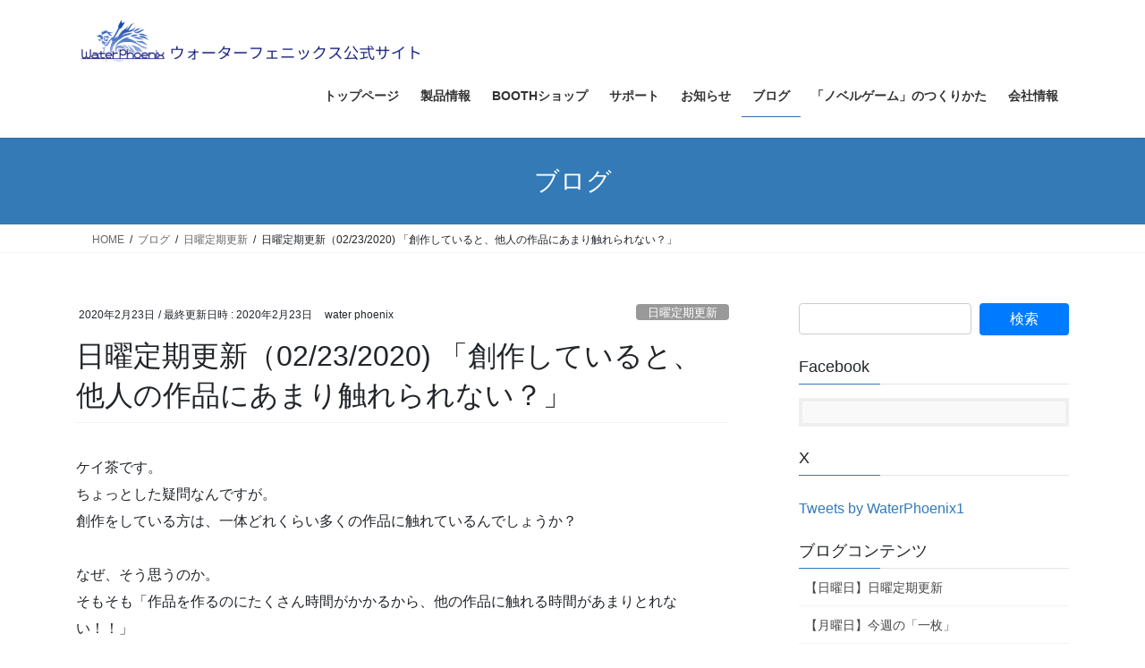

--- FILE ---
content_type: text/html; charset=UTF-8
request_url: http://water-phoenix.com/%E6%97%A5%E6%9B%9C%E5%AE%9A%E6%9C%9F%E6%9B%B4%E6%96%B0/%E6%97%A5%E6%9B%9C%E5%AE%9A%E6%9C%9F%E6%9B%B4%E6%96%B0%EF%BC%8802-23-2020-%E3%80%8C%E5%89%B5%E4%BD%9C%E3%81%97%E3%81%A6%E3%81%84%E3%82%8B%E3%81%A8%E3%80%81%E4%BB%96%E4%BA%BA%E3%81%AE%E4%BD%9C/
body_size: 24429
content:
<!DOCTYPE html>
<html lang="ja">
<head>
<meta charset="utf-8">
<meta http-equiv="X-UA-Compatible" content="IE=edge">
<meta name="viewport" content="width=device-width, initial-scale=1">

<title>日曜定期更新（02/23/2020)  「創作していると、他人の作品にあまり触れられない？」 | ウォーターフェニックス　公式サイト</title>
<meta name='robots' content='max-image-preview:large' />
<link rel='dns-prefetch' href='//www.google.com' />
<link rel='dns-prefetch' href='//stats.wp.com' />
<link rel="alternate" type="application/rss+xml" title="ウォーターフェニックス　公式サイト &raquo; フィード" href="https://water-phoenix.com/feed/" />
<link rel="alternate" type="application/rss+xml" title="ウォーターフェニックス　公式サイト &raquo; コメントフィード" href="https://water-phoenix.com/comments/feed/" />
<link rel="alternate" type="application/rss+xml" title="ウォーターフェニックス　公式サイト &raquo; 日曜定期更新（02/23/2020)  「創作していると、他人の作品にあまり触れられない？」 のコメントのフィード" href="https://water-phoenix.com/%e6%97%a5%e6%9b%9c%e5%ae%9a%e6%9c%9f%e6%9b%b4%e6%96%b0/%e6%97%a5%e6%9b%9c%e5%ae%9a%e6%9c%9f%e6%9b%b4%e6%96%b0%ef%bc%8802-23-2020-%e3%80%8c%e5%89%b5%e4%bd%9c%e3%81%97%e3%81%a6%e3%81%84%e3%82%8b%e3%81%a8%e3%80%81%e4%bb%96%e4%ba%ba%e3%81%ae%e4%bd%9c/feed/" />
<link rel="alternate" title="oEmbed (JSON)" type="application/json+oembed" href="https://water-phoenix.com/wp-json/oembed/1.0/embed?url=https%3A%2F%2Fwater-phoenix.com%2F%25e6%2597%25a5%25e6%259b%259c%25e5%25ae%259a%25e6%259c%259f%25e6%259b%25b4%25e6%2596%25b0%2F%25e6%2597%25a5%25e6%259b%259c%25e5%25ae%259a%25e6%259c%259f%25e6%259b%25b4%25e6%2596%25b0%25ef%25bc%258802-23-2020-%25e3%2580%258c%25e5%2589%25b5%25e4%25bd%259c%25e3%2581%2597%25e3%2581%25a6%25e3%2581%2584%25e3%2582%258b%25e3%2581%25a8%25e3%2580%2581%25e4%25bb%2596%25e4%25ba%25ba%25e3%2581%25ae%25e4%25bd%259c%2F" />
<link rel="alternate" title="oEmbed (XML)" type="text/xml+oembed" href="https://water-phoenix.com/wp-json/oembed/1.0/embed?url=https%3A%2F%2Fwater-phoenix.com%2F%25e6%2597%25a5%25e6%259b%259c%25e5%25ae%259a%25e6%259c%259f%25e6%259b%25b4%25e6%2596%25b0%2F%25e6%2597%25a5%25e6%259b%259c%25e5%25ae%259a%25e6%259c%259f%25e6%259b%25b4%25e6%2596%25b0%25ef%25bc%258802-23-2020-%25e3%2580%258c%25e5%2589%25b5%25e4%25bd%259c%25e3%2581%2597%25e3%2581%25a6%25e3%2581%2584%25e3%2582%258b%25e3%2581%25a8%25e3%2580%2581%25e4%25bb%2596%25e4%25ba%25ba%25e3%2581%25ae%25e4%25bd%259c%2F&#038;format=xml" />
<meta name="description" content="ケイ茶です。ちょっとした疑問なんですが。創作をしている方は、一体どれくらい多くの作品に触れているんでしょうか？なぜ、そう思うのか。そもそも「作品を作るのにたくさん時間がかかるから、他の作品に触れる時間があまりとれない！！」と思うからです。ちなみに、私は自分の中では、まだ色々な作品に触れている方だと思っています。アニメも毎期１０タイトル以上は視聴していますし、ゲームだって１カ月に１本くらいのペースではプレイしています。ただ、昔はゲームももっとプレイしていたんですよね。多い時は" /><style id='wp-img-auto-sizes-contain-inline-css' type='text/css'>
img:is([sizes=auto i],[sizes^="auto," i]){contain-intrinsic-size:3000px 1500px}
/*# sourceURL=wp-img-auto-sizes-contain-inline-css */
</style>
<link rel='stylesheet' id='vkExUnit_common_style-css' href='http://water-phoenix.com/wp-content/plugins/vk-all-in-one-expansion-unit/assets/css/vkExUnit_style.css?ver=9.113.0.1' type='text/css' media='all' />
<style id='vkExUnit_common_style-inline-css' type='text/css'>
:root {--ver_page_top_button_url:url(http://water-phoenix.com/wp-content/plugins/vk-all-in-one-expansion-unit/assets/images/to-top-btn-icon.svg);}@font-face {font-weight: normal;font-style: normal;font-family: "vk_sns";src: url("http://water-phoenix.com/wp-content/plugins/vk-all-in-one-expansion-unit/inc/sns/icons/fonts/vk_sns.eot?-bq20cj");src: url("http://water-phoenix.com/wp-content/plugins/vk-all-in-one-expansion-unit/inc/sns/icons/fonts/vk_sns.eot?#iefix-bq20cj") format("embedded-opentype"),url("http://water-phoenix.com/wp-content/plugins/vk-all-in-one-expansion-unit/inc/sns/icons/fonts/vk_sns.woff?-bq20cj") format("woff"),url("http://water-phoenix.com/wp-content/plugins/vk-all-in-one-expansion-unit/inc/sns/icons/fonts/vk_sns.ttf?-bq20cj") format("truetype"),url("http://water-phoenix.com/wp-content/plugins/vk-all-in-one-expansion-unit/inc/sns/icons/fonts/vk_sns.svg?-bq20cj#vk_sns") format("svg");}
.veu_promotion-alert__content--text {border: 1px solid rgba(0,0,0,0.125);padding: 0.5em 1em;border-radius: var(--vk-size-radius);margin-bottom: var(--vk-margin-block-bottom);font-size: 0.875rem;}/* Alert Content部分に段落タグを入れた場合に最後の段落の余白を0にする */.veu_promotion-alert__content--text p:last-of-type{margin-bottom:0;margin-top: 0;}
/*# sourceURL=vkExUnit_common_style-inline-css */
</style>
<style id='wp-emoji-styles-inline-css' type='text/css'>

	img.wp-smiley, img.emoji {
		display: inline !important;
		border: none !important;
		box-shadow: none !important;
		height: 1em !important;
		width: 1em !important;
		margin: 0 0.07em !important;
		vertical-align: -0.1em !important;
		background: none !important;
		padding: 0 !important;
	}
/*# sourceURL=wp-emoji-styles-inline-css */
</style>
<style id='wp-block-library-inline-css' type='text/css'>
:root{--wp-block-synced-color:#7a00df;--wp-block-synced-color--rgb:122,0,223;--wp-bound-block-color:var(--wp-block-synced-color);--wp-editor-canvas-background:#ddd;--wp-admin-theme-color:#007cba;--wp-admin-theme-color--rgb:0,124,186;--wp-admin-theme-color-darker-10:#006ba1;--wp-admin-theme-color-darker-10--rgb:0,107,160.5;--wp-admin-theme-color-darker-20:#005a87;--wp-admin-theme-color-darker-20--rgb:0,90,135;--wp-admin-border-width-focus:2px}@media (min-resolution:192dpi){:root{--wp-admin-border-width-focus:1.5px}}.wp-element-button{cursor:pointer}:root .has-very-light-gray-background-color{background-color:#eee}:root .has-very-dark-gray-background-color{background-color:#313131}:root .has-very-light-gray-color{color:#eee}:root .has-very-dark-gray-color{color:#313131}:root .has-vivid-green-cyan-to-vivid-cyan-blue-gradient-background{background:linear-gradient(135deg,#00d084,#0693e3)}:root .has-purple-crush-gradient-background{background:linear-gradient(135deg,#34e2e4,#4721fb 50%,#ab1dfe)}:root .has-hazy-dawn-gradient-background{background:linear-gradient(135deg,#faaca8,#dad0ec)}:root .has-subdued-olive-gradient-background{background:linear-gradient(135deg,#fafae1,#67a671)}:root .has-atomic-cream-gradient-background{background:linear-gradient(135deg,#fdd79a,#004a59)}:root .has-nightshade-gradient-background{background:linear-gradient(135deg,#330968,#31cdcf)}:root .has-midnight-gradient-background{background:linear-gradient(135deg,#020381,#2874fc)}:root{--wp--preset--font-size--normal:16px;--wp--preset--font-size--huge:42px}.has-regular-font-size{font-size:1em}.has-larger-font-size{font-size:2.625em}.has-normal-font-size{font-size:var(--wp--preset--font-size--normal)}.has-huge-font-size{font-size:var(--wp--preset--font-size--huge)}.has-text-align-center{text-align:center}.has-text-align-left{text-align:left}.has-text-align-right{text-align:right}.has-fit-text{white-space:nowrap!important}#end-resizable-editor-section{display:none}.aligncenter{clear:both}.items-justified-left{justify-content:flex-start}.items-justified-center{justify-content:center}.items-justified-right{justify-content:flex-end}.items-justified-space-between{justify-content:space-between}.screen-reader-text{border:0;clip-path:inset(50%);height:1px;margin:-1px;overflow:hidden;padding:0;position:absolute;width:1px;word-wrap:normal!important}.screen-reader-text:focus{background-color:#ddd;clip-path:none;color:#444;display:block;font-size:1em;height:auto;left:5px;line-height:normal;padding:15px 23px 14px;text-decoration:none;top:5px;width:auto;z-index:100000}html :where(.has-border-color){border-style:solid}html :where([style*=border-top-color]){border-top-style:solid}html :where([style*=border-right-color]){border-right-style:solid}html :where([style*=border-bottom-color]){border-bottom-style:solid}html :where([style*=border-left-color]){border-left-style:solid}html :where([style*=border-width]){border-style:solid}html :where([style*=border-top-width]){border-top-style:solid}html :where([style*=border-right-width]){border-right-style:solid}html :where([style*=border-bottom-width]){border-bottom-style:solid}html :where([style*=border-left-width]){border-left-style:solid}html :where(img[class*=wp-image-]){height:auto;max-width:100%}:where(figure){margin:0 0 1em}html :where(.is-position-sticky){--wp-admin--admin-bar--position-offset:var(--wp-admin--admin-bar--height,0px)}@media screen and (max-width:600px){html :where(.is-position-sticky){--wp-admin--admin-bar--position-offset:0px}}

/*# sourceURL=wp-block-library-inline-css */
</style><style id='global-styles-inline-css' type='text/css'>
:root{--wp--preset--aspect-ratio--square: 1;--wp--preset--aspect-ratio--4-3: 4/3;--wp--preset--aspect-ratio--3-4: 3/4;--wp--preset--aspect-ratio--3-2: 3/2;--wp--preset--aspect-ratio--2-3: 2/3;--wp--preset--aspect-ratio--16-9: 16/9;--wp--preset--aspect-ratio--9-16: 9/16;--wp--preset--color--black: #000000;--wp--preset--color--cyan-bluish-gray: #abb8c3;--wp--preset--color--white: #ffffff;--wp--preset--color--pale-pink: #f78da7;--wp--preset--color--vivid-red: #cf2e2e;--wp--preset--color--luminous-vivid-orange: #ff6900;--wp--preset--color--luminous-vivid-amber: #fcb900;--wp--preset--color--light-green-cyan: #7bdcb5;--wp--preset--color--vivid-green-cyan: #00d084;--wp--preset--color--pale-cyan-blue: #8ed1fc;--wp--preset--color--vivid-cyan-blue: #0693e3;--wp--preset--color--vivid-purple: #9b51e0;--wp--preset--gradient--vivid-cyan-blue-to-vivid-purple: linear-gradient(135deg,rgb(6,147,227) 0%,rgb(155,81,224) 100%);--wp--preset--gradient--light-green-cyan-to-vivid-green-cyan: linear-gradient(135deg,rgb(122,220,180) 0%,rgb(0,208,130) 100%);--wp--preset--gradient--luminous-vivid-amber-to-luminous-vivid-orange: linear-gradient(135deg,rgb(252,185,0) 0%,rgb(255,105,0) 100%);--wp--preset--gradient--luminous-vivid-orange-to-vivid-red: linear-gradient(135deg,rgb(255,105,0) 0%,rgb(207,46,46) 100%);--wp--preset--gradient--very-light-gray-to-cyan-bluish-gray: linear-gradient(135deg,rgb(238,238,238) 0%,rgb(169,184,195) 100%);--wp--preset--gradient--cool-to-warm-spectrum: linear-gradient(135deg,rgb(74,234,220) 0%,rgb(151,120,209) 20%,rgb(207,42,186) 40%,rgb(238,44,130) 60%,rgb(251,105,98) 80%,rgb(254,248,76) 100%);--wp--preset--gradient--blush-light-purple: linear-gradient(135deg,rgb(255,206,236) 0%,rgb(152,150,240) 100%);--wp--preset--gradient--blush-bordeaux: linear-gradient(135deg,rgb(254,205,165) 0%,rgb(254,45,45) 50%,rgb(107,0,62) 100%);--wp--preset--gradient--luminous-dusk: linear-gradient(135deg,rgb(255,203,112) 0%,rgb(199,81,192) 50%,rgb(65,88,208) 100%);--wp--preset--gradient--pale-ocean: linear-gradient(135deg,rgb(255,245,203) 0%,rgb(182,227,212) 50%,rgb(51,167,181) 100%);--wp--preset--gradient--electric-grass: linear-gradient(135deg,rgb(202,248,128) 0%,rgb(113,206,126) 100%);--wp--preset--gradient--midnight: linear-gradient(135deg,rgb(2,3,129) 0%,rgb(40,116,252) 100%);--wp--preset--font-size--small: 13px;--wp--preset--font-size--medium: 20px;--wp--preset--font-size--large: 36px;--wp--preset--font-size--x-large: 42px;--wp--preset--spacing--20: 0.44rem;--wp--preset--spacing--30: 0.67rem;--wp--preset--spacing--40: 1rem;--wp--preset--spacing--50: 1.5rem;--wp--preset--spacing--60: 2.25rem;--wp--preset--spacing--70: 3.38rem;--wp--preset--spacing--80: 5.06rem;--wp--preset--shadow--natural: 6px 6px 9px rgba(0, 0, 0, 0.2);--wp--preset--shadow--deep: 12px 12px 50px rgba(0, 0, 0, 0.4);--wp--preset--shadow--sharp: 6px 6px 0px rgba(0, 0, 0, 0.2);--wp--preset--shadow--outlined: 6px 6px 0px -3px rgb(255, 255, 255), 6px 6px rgb(0, 0, 0);--wp--preset--shadow--crisp: 6px 6px 0px rgb(0, 0, 0);}:where(.is-layout-flex){gap: 0.5em;}:where(.is-layout-grid){gap: 0.5em;}body .is-layout-flex{display: flex;}.is-layout-flex{flex-wrap: wrap;align-items: center;}.is-layout-flex > :is(*, div){margin: 0;}body .is-layout-grid{display: grid;}.is-layout-grid > :is(*, div){margin: 0;}:where(.wp-block-columns.is-layout-flex){gap: 2em;}:where(.wp-block-columns.is-layout-grid){gap: 2em;}:where(.wp-block-post-template.is-layout-flex){gap: 1.25em;}:where(.wp-block-post-template.is-layout-grid){gap: 1.25em;}.has-black-color{color: var(--wp--preset--color--black) !important;}.has-cyan-bluish-gray-color{color: var(--wp--preset--color--cyan-bluish-gray) !important;}.has-white-color{color: var(--wp--preset--color--white) !important;}.has-pale-pink-color{color: var(--wp--preset--color--pale-pink) !important;}.has-vivid-red-color{color: var(--wp--preset--color--vivid-red) !important;}.has-luminous-vivid-orange-color{color: var(--wp--preset--color--luminous-vivid-orange) !important;}.has-luminous-vivid-amber-color{color: var(--wp--preset--color--luminous-vivid-amber) !important;}.has-light-green-cyan-color{color: var(--wp--preset--color--light-green-cyan) !important;}.has-vivid-green-cyan-color{color: var(--wp--preset--color--vivid-green-cyan) !important;}.has-pale-cyan-blue-color{color: var(--wp--preset--color--pale-cyan-blue) !important;}.has-vivid-cyan-blue-color{color: var(--wp--preset--color--vivid-cyan-blue) !important;}.has-vivid-purple-color{color: var(--wp--preset--color--vivid-purple) !important;}.has-black-background-color{background-color: var(--wp--preset--color--black) !important;}.has-cyan-bluish-gray-background-color{background-color: var(--wp--preset--color--cyan-bluish-gray) !important;}.has-white-background-color{background-color: var(--wp--preset--color--white) !important;}.has-pale-pink-background-color{background-color: var(--wp--preset--color--pale-pink) !important;}.has-vivid-red-background-color{background-color: var(--wp--preset--color--vivid-red) !important;}.has-luminous-vivid-orange-background-color{background-color: var(--wp--preset--color--luminous-vivid-orange) !important;}.has-luminous-vivid-amber-background-color{background-color: var(--wp--preset--color--luminous-vivid-amber) !important;}.has-light-green-cyan-background-color{background-color: var(--wp--preset--color--light-green-cyan) !important;}.has-vivid-green-cyan-background-color{background-color: var(--wp--preset--color--vivid-green-cyan) !important;}.has-pale-cyan-blue-background-color{background-color: var(--wp--preset--color--pale-cyan-blue) !important;}.has-vivid-cyan-blue-background-color{background-color: var(--wp--preset--color--vivid-cyan-blue) !important;}.has-vivid-purple-background-color{background-color: var(--wp--preset--color--vivid-purple) !important;}.has-black-border-color{border-color: var(--wp--preset--color--black) !important;}.has-cyan-bluish-gray-border-color{border-color: var(--wp--preset--color--cyan-bluish-gray) !important;}.has-white-border-color{border-color: var(--wp--preset--color--white) !important;}.has-pale-pink-border-color{border-color: var(--wp--preset--color--pale-pink) !important;}.has-vivid-red-border-color{border-color: var(--wp--preset--color--vivid-red) !important;}.has-luminous-vivid-orange-border-color{border-color: var(--wp--preset--color--luminous-vivid-orange) !important;}.has-luminous-vivid-amber-border-color{border-color: var(--wp--preset--color--luminous-vivid-amber) !important;}.has-light-green-cyan-border-color{border-color: var(--wp--preset--color--light-green-cyan) !important;}.has-vivid-green-cyan-border-color{border-color: var(--wp--preset--color--vivid-green-cyan) !important;}.has-pale-cyan-blue-border-color{border-color: var(--wp--preset--color--pale-cyan-blue) !important;}.has-vivid-cyan-blue-border-color{border-color: var(--wp--preset--color--vivid-cyan-blue) !important;}.has-vivid-purple-border-color{border-color: var(--wp--preset--color--vivid-purple) !important;}.has-vivid-cyan-blue-to-vivid-purple-gradient-background{background: var(--wp--preset--gradient--vivid-cyan-blue-to-vivid-purple) !important;}.has-light-green-cyan-to-vivid-green-cyan-gradient-background{background: var(--wp--preset--gradient--light-green-cyan-to-vivid-green-cyan) !important;}.has-luminous-vivid-amber-to-luminous-vivid-orange-gradient-background{background: var(--wp--preset--gradient--luminous-vivid-amber-to-luminous-vivid-orange) !important;}.has-luminous-vivid-orange-to-vivid-red-gradient-background{background: var(--wp--preset--gradient--luminous-vivid-orange-to-vivid-red) !important;}.has-very-light-gray-to-cyan-bluish-gray-gradient-background{background: var(--wp--preset--gradient--very-light-gray-to-cyan-bluish-gray) !important;}.has-cool-to-warm-spectrum-gradient-background{background: var(--wp--preset--gradient--cool-to-warm-spectrum) !important;}.has-blush-light-purple-gradient-background{background: var(--wp--preset--gradient--blush-light-purple) !important;}.has-blush-bordeaux-gradient-background{background: var(--wp--preset--gradient--blush-bordeaux) !important;}.has-luminous-dusk-gradient-background{background: var(--wp--preset--gradient--luminous-dusk) !important;}.has-pale-ocean-gradient-background{background: var(--wp--preset--gradient--pale-ocean) !important;}.has-electric-grass-gradient-background{background: var(--wp--preset--gradient--electric-grass) !important;}.has-midnight-gradient-background{background: var(--wp--preset--gradient--midnight) !important;}.has-small-font-size{font-size: var(--wp--preset--font-size--small) !important;}.has-medium-font-size{font-size: var(--wp--preset--font-size--medium) !important;}.has-large-font-size{font-size: var(--wp--preset--font-size--large) !important;}.has-x-large-font-size{font-size: var(--wp--preset--font-size--x-large) !important;}
/*# sourceURL=global-styles-inline-css */
</style>

<style id='classic-theme-styles-inline-css' type='text/css'>
/*! This file is auto-generated */
.wp-block-button__link{color:#fff;background-color:#32373c;border-radius:9999px;box-shadow:none;text-decoration:none;padding:calc(.667em + 2px) calc(1.333em + 2px);font-size:1.125em}.wp-block-file__button{background:#32373c;color:#fff;text-decoration:none}
/*# sourceURL=/wp-includes/css/classic-themes.min.css */
</style>
<link rel='stylesheet' id='contact-form-7-css' href='http://water-phoenix.com/wp-content/plugins/contact-form-7/includes/css/styles.css?ver=6.1.4' type='text/css' media='all' />
<link rel='stylesheet' id='bootstrap-4-style-css' href='http://water-phoenix.com/wp-content/themes/lightning/_g2/library/bootstrap-4/css/bootstrap.min.css?ver=4.5.0' type='text/css' media='all' />
<link rel='stylesheet' id='lightning-common-style-css' href='http://water-phoenix.com/wp-content/themes/lightning/_g2/assets/css/common.css?ver=15.33.1' type='text/css' media='all' />
<style id='lightning-common-style-inline-css' type='text/css'>
/* vk-mobile-nav */:root {--vk-mobile-nav-menu-btn-bg-src: url("http://water-phoenix.com/wp-content/themes/lightning/_g2/inc/vk-mobile-nav/package/images/vk-menu-btn-black.svg");--vk-mobile-nav-menu-btn-close-bg-src: url("http://water-phoenix.com/wp-content/themes/lightning/_g2/inc/vk-mobile-nav/package/images/vk-menu-close-black.svg");--vk-menu-acc-icon-open-black-bg-src: url("http://water-phoenix.com/wp-content/themes/lightning/_g2/inc/vk-mobile-nav/package/images/vk-menu-acc-icon-open-black.svg");--vk-menu-acc-icon-open-white-bg-src: url("http://water-phoenix.com/wp-content/themes/lightning/_g2/inc/vk-mobile-nav/package/images/vk-menu-acc-icon-open-white.svg");--vk-menu-acc-icon-close-black-bg-src: url("http://water-phoenix.com/wp-content/themes/lightning/_g2/inc/vk-mobile-nav/package/images/vk-menu-close-black.svg");--vk-menu-acc-icon-close-white-bg-src: url("http://water-phoenix.com/wp-content/themes/lightning/_g2/inc/vk-mobile-nav/package/images/vk-menu-close-white.svg");}
/*# sourceURL=lightning-common-style-inline-css */
</style>
<link rel='stylesheet' id='lightning-design-style-css' href='http://water-phoenix.com/wp-content/themes/lightning/_g2/design-skin/origin2/css/style.css?ver=15.33.1' type='text/css' media='all' />
<style id='lightning-design-style-inline-css' type='text/css'>
:root {--color-key:#337ab7;--wp--preset--color--vk-color-primary:#337ab7;--color-key-dark:#2e6da4;}
a { color:#337ab7; }
.tagcloud a:before { font-family: "Font Awesome 7 Free";content: "\f02b";font-weight: bold; }
.media .media-body .media-heading a:hover { color:; }@media (min-width: 768px){.gMenu > li:before,.gMenu > li.menu-item-has-children::after { border-bottom-color: }.gMenu li li { background-color: }.gMenu li li a:hover { background-color:; }} /* @media (min-width: 768px) */.page-header { background-color:; }h2,.mainSection-title { border-top-color:; }h3:after,.subSection-title:after { border-bottom-color:; }ul.page-numbers li span.page-numbers.current,.page-link dl .post-page-numbers.current { background-color:; }.pager li > a { border-color:;color:;}.pager li > a:hover { background-color:;color:#fff;}.siteFooter { border-top-color:; }dt { border-left-color:; }:root {--g_nav_main_acc_icon_open_url:url(http://water-phoenix.com/wp-content/themes/lightning/_g2/inc/vk-mobile-nav/package/images/vk-menu-acc-icon-open-black.svg);--g_nav_main_acc_icon_close_url: url(http://water-phoenix.com/wp-content/themes/lightning/_g2/inc/vk-mobile-nav/package/images/vk-menu-close-black.svg);--g_nav_sub_acc_icon_open_url: url(http://water-phoenix.com/wp-content/themes/lightning/_g2/inc/vk-mobile-nav/package/images/vk-menu-acc-icon-open-white.svg);--g_nav_sub_acc_icon_close_url: url(http://water-phoenix.com/wp-content/themes/lightning/_g2/inc/vk-mobile-nav/package/images/vk-menu-close-white.svg);}
/*# sourceURL=lightning-design-style-inline-css */
</style>
<link rel='stylesheet' id='veu-cta-css' href='http://water-phoenix.com/wp-content/plugins/vk-all-in-one-expansion-unit/inc/call-to-action/package/assets/css/style.css?ver=9.113.0.1' type='text/css' media='all' />
<link rel='stylesheet' id='lightning-theme-style-css' href='http://water-phoenix.com/wp-content/themes/lightning/style.css?ver=15.33.1' type='text/css' media='all' />
<link rel='stylesheet' id='vk-font-awesome-css' href='http://water-phoenix.com/wp-content/themes/lightning/vendor/vektor-inc/font-awesome-versions/src/font-awesome/css/all.min.css?ver=7.1.0' type='text/css' media='all' />
<script type="text/javascript" src="http://water-phoenix.com/wp-includes/js/jquery/jquery.min.js?ver=3.7.1" id="jquery-core-js"></script>
<script type="text/javascript" src="http://water-phoenix.com/wp-includes/js/jquery/jquery-migrate.min.js?ver=3.4.1" id="jquery-migrate-js"></script>
<link rel="https://api.w.org/" href="https://water-phoenix.com/wp-json/" /><link rel="alternate" title="JSON" type="application/json" href="https://water-phoenix.com/wp-json/wp/v2/posts/4925" /><link rel="EditURI" type="application/rsd+xml" title="RSD" href="https://water-phoenix.com/xmlrpc.php?rsd" />
<meta name="generator" content="WordPress 6.9" />
<link rel="canonical" href="https://water-phoenix.com/%e6%97%a5%e6%9b%9c%e5%ae%9a%e6%9c%9f%e6%9b%b4%e6%96%b0/%e6%97%a5%e6%9b%9c%e5%ae%9a%e6%9c%9f%e6%9b%b4%e6%96%b0%ef%bc%8802-23-2020-%e3%80%8c%e5%89%b5%e4%bd%9c%e3%81%97%e3%81%a6%e3%81%84%e3%82%8b%e3%81%a8%e3%80%81%e4%bb%96%e4%ba%ba%e3%81%ae%e4%bd%9c/" />
<link rel='shortlink' href='https://water-phoenix.com/?p=4925' />
	<style>img#wpstats{display:none}</style>
		<style id="lightning-color-custom-for-plugins" type="text/css">/* ltg theme common */.color_key_bg,.color_key_bg_hover:hover{background-color: #337ab7;}.color_key_txt,.color_key_txt_hover:hover{color: #337ab7;}.color_key_border,.color_key_border_hover:hover{border-color: #337ab7;}.color_key_dark_bg,.color_key_dark_bg_hover:hover{background-color: #2e6da4;}.color_key_dark_txt,.color_key_dark_txt_hover:hover{color: #2e6da4;}.color_key_dark_border,.color_key_dark_border_hover:hover{border-color: #2e6da4;}</style><style type="text/css">.recentcomments a{display:inline !important;padding:0 !important;margin:0 !important;}</style><meta name="twitter:widgets:theme" content="dark" /><meta name="twitter:widgets:link-color" content="#000000" /><meta name="twitter:widgets:border-color" content="#000000" /><meta name="twitter:partner" content="tfwp" /><!-- [ VK All in One Expansion Unit OGP ] -->
<meta property="og:site_name" content="ウォーターフェニックス　公式サイト" />
<meta property="og:url" content="https://water-phoenix.com/%e6%97%a5%e6%9b%9c%e5%ae%9a%e6%9c%9f%e6%9b%b4%e6%96%b0/%e6%97%a5%e6%9b%9c%e5%ae%9a%e6%9c%9f%e6%9b%b4%e6%96%b0%ef%bc%8802-23-2020-%e3%80%8c%e5%89%b5%e4%bd%9c%e3%81%97%e3%81%a6%e3%81%84%e3%82%8b%e3%81%a8%e3%80%81%e4%bb%96%e4%ba%ba%e3%81%ae%e4%bd%9c/" />
<meta property="og:title" content="日曜定期更新（02/23/2020)  「創作していると、他人の作品にあまり触れられない？」 | ウォーターフェニックス　公式サイト" />
<meta property="og:description" content="ケイ茶です。ちょっとした疑問なんですが。創作をしている方は、一体どれくらい多くの作品に触れているんでしょうか？なぜ、そう思うのか。そもそも「作品を作るのにたくさん時間がかかるから、他の作品に触れる時間があまりとれない！！」と思うからです。ちなみに、私は自分の中では、まだ色々な作品に触れている方だと思っています。アニメも毎期１０タイトル以上は視聴していますし、ゲームだって１カ月に１本くらいのペースではプレイしています。ただ、昔はゲームももっとプレイしていたんですよね。多い時は" />
<meta property="og:type" content="article" />
<meta property="og:image" content="https://water-phoenix.com/wp-content/uploads/2017/01/en_neko_クロ斜め紙見せブロ-1024x576.png" />
<meta property="og:image:width" content="1024" />
<meta property="og:image:height" content="576" />
<!-- [ / VK All in One Expansion Unit OGP ] -->
<!-- [ VK All in One Expansion Unit twitter card ] -->
<meta name="twitter:card" content="summary_large_image">
<meta name="twitter:description" content="ケイ茶です。ちょっとした疑問なんですが。創作をしている方は、一体どれくらい多くの作品に触れているんでしょうか？なぜ、そう思うのか。そもそも「作品を作るのにたくさん時間がかかるから、他の作品に触れる時間があまりとれない！！」と思うからです。ちなみに、私は自分の中では、まだ色々な作品に触れている方だと思っています。アニメも毎期１０タイトル以上は視聴していますし、ゲームだって１カ月に１本くらいのペースではプレイしています。ただ、昔はゲームももっとプレイしていたんですよね。多い時は">
<meta name="twitter:title" content="日曜定期更新（02/23/2020)  「創作していると、他人の作品にあまり触れられない？」 | ウォーターフェニックス　公式サイト">
<meta name="twitter:url" content="https://water-phoenix.com/%e6%97%a5%e6%9b%9c%e5%ae%9a%e6%9c%9f%e6%9b%b4%e6%96%b0/%e6%97%a5%e6%9b%9c%e5%ae%9a%e6%9c%9f%e6%9b%b4%e6%96%b0%ef%bc%8802-23-2020-%e3%80%8c%e5%89%b5%e4%bd%9c%e3%81%97%e3%81%a6%e3%81%84%e3%82%8b%e3%81%a8%e3%80%81%e4%bb%96%e4%ba%ba%e3%81%ae%e4%bd%9c/">
	<meta name="twitter:image" content="https://water-phoenix.com/wp-content/uploads/2017/01/en_neko_クロ斜め紙見せブロ-1024x576.png">
	<meta name="twitter:domain" content="water-phoenix.com">
	<meta name="twitter:site" content="@WaterPhoenix1">
	<!-- [ / VK All in One Expansion Unit twitter card ] -->
	
<meta name="twitter:card" content="summary" /><meta name="twitter:title" content="日曜定期更新（02/23/2020)  「創作していると、他人の作品にあまり触れられない？」" /><meta name="twitter:site" content="@WaterPhoenix1" /><meta name="twitter:description" content="ケイ茶です。ちょっとした疑問なんですが。創作をしている方は、一体どれくらい多くの作品に触れているんでしょうか？&hellip;" /><meta name="twitter:image" content="https://water-phoenix.com/wp-content/uploads/2017/01/en_neko_クロ斜め紙見せブロ.png" />
<!-- [ VK All in One Expansion Unit Article Structure Data ] --><script type="application/ld+json">{"@context":"https://schema.org/","@type":"Article","headline":"日曜定期更新（02/23/2020)  「創作していると、他人の作品にあまり触れられない？」","image":"https://water-phoenix.com/wp-content/uploads/2017/01/en_neko_クロ斜め紙見せブロ-320x180.png","datePublished":"2020-02-23T21:02:50+09:00","dateModified":"2020-02-23T21:02:53+09:00","author":{"@type":"","name":"water phoenix","url":"https://water-phoenix.com/","sameAs":""}}</script><!-- [ / VK All in One Expansion Unit Article Structure Data ] -->
</head>
<body class="wp-singular post-template-default single single-post postid-4925 single-format-standard wp-theme-lightning metaslider-plugin fa_v7_css post-name-%e6%97%a5%e6%9b%9c%e5%ae%9a%e6%9c%9f%e6%9b%b4%e6%96%b0%ef%bc%8802-23-2020-%e3%80%8c%e5%89%b5%e4%bd%9c%e3%81%97%e3%81%a6%e3%81%84%e3%82%8b%e3%81%a8%e3%80%81%e4%bb%96%e4%ba%ba%e3%81%ae%e4%bd%9c category-%e6%97%a5%e6%9b%9c%e5%ae%9a%e6%9c%9f%e6%9b%b4%e6%96%b0 post-type-post sidebar-fix sidebar-fix-priority-top bootstrap4 device-pc">
<a class="skip-link screen-reader-text" href="#main">コンテンツへスキップ</a>
<a class="skip-link screen-reader-text" href="#vk-mobile-nav">ナビゲーションに移動</a>
<header class="siteHeader">
		<div class="container siteHeadContainer">
		<div class="navbar-header">
						<p class="navbar-brand siteHeader_logo">
			<a href="https://water-phoenix.com/">
				<span><img src="http://www.water-phoenix.com/wp-content/uploads/2018/05/HPlogo2.jpg" alt="ウォーターフェニックス　公式サイト" /></span>
			</a>
			</p>
					</div>

					<div id="gMenu_outer" class="gMenu_outer">
				<nav class="menu-navi-container"><ul id="menu-navi" class="menu gMenu vk-menu-acc"><li id="menu-item-1797" class="menu-item menu-item-type-post_type menu-item-object-page menu-item-home"><a href="https://water-phoenix.com/"><strong class="gMenu_name">トップページ</strong></a></li>
<li id="menu-item-1837" class="menu-item menu-item-type-post_type menu-item-object-page"><a href="https://water-phoenix.com/%e8%a3%bd%e5%93%81%e6%83%85%e5%a0%b1/"><strong class="gMenu_name">製品情報</strong></a></li>
<li id="menu-item-6383" class="menu-item menu-item-type-custom menu-item-object-custom"><a href="https://water-phoenix.booth.pm/"><strong class="gMenu_name">BOOTHショップ</strong></a></li>
<li id="menu-item-1795" class="menu-item menu-item-type-post_type menu-item-object-page"><a href="https://water-phoenix.com/support/"><strong class="gMenu_name">サポート</strong></a></li>
<li id="menu-item-1831" class="menu-item menu-item-type-taxonomy menu-item-object-category"><a href="https://water-phoenix.com/category/%e3%81%8a%e7%9f%a5%e3%82%89%e3%81%9b/"><strong class="gMenu_name">お知らせ</strong></a></li>
<li id="menu-item-1793" class="menu-item menu-item-type-post_type menu-item-object-page current_page_parent menu-item-has-children current-menu-ancestor"><a href="https://water-phoenix.com/%e3%83%96%e3%83%ad%e3%82%b0/"><strong class="gMenu_name">ブログ</strong></a>
<ul class="sub-menu">
	<li id="menu-item-6349" class="menu-item menu-item-type-taxonomy menu-item-object-category"><a href="https://water-phoenix.com/category/%e3%82%a6%e3%82%a9%e3%83%bc%e3%82%bf%e3%83%bc%e3%83%95%e3%82%a7%e3%83%8b%e3%83%83%e3%82%af%e3%82%b9%e9%96%8b%e7%99%ba%e3%82%b2%e3%83%bc%e3%83%a0/%e6%ac%a1%e5%9b%9e%e4%bd%9ca%e3%80%80%e9%96%8b%e7%99%ba%e6%97%a5%e8%a8%98/">ハッピールートを終わらせて</a></li>
	<li id="menu-item-6351" class="menu-item menu-item-type-taxonomy menu-item-object-category"><a href="https://water-phoenix.com/category/%e3%82%a6%e3%82%a9%e3%83%bc%e3%82%bf%e3%83%bc%e3%83%95%e3%82%a7%e3%83%8b%e3%83%83%e3%82%af%e3%82%b9%e9%96%8b%e7%99%ba%e3%82%b2%e3%83%bc%e3%83%a0/%e3%82%a2%e3%83%bc%e3%82%ad%e3%82%bf%e3%82%a4%e3%83%97%e3%83%bb%e3%82%a2%e3%83%bc%e3%82%ab%e3%83%87%e3%82%a3%e3%82%a2/">アーキタイプ・アーカディア</a></li>
	<li id="menu-item-4198" class="menu-item menu-item-type-taxonomy menu-item-object-category"><a href="https://water-phoenix.com/category/%e3%82%a6%e3%82%a9%e3%83%bc%e3%82%bf%e3%83%bc%e3%83%95%e3%82%a7%e3%83%8b%e3%83%83%e3%82%af%e3%82%b9%e9%96%8b%e7%99%ba%e3%82%b2%e3%83%bc%e3%83%a0/sasasa/">最悪なる災厄人間に捧ぐ</a></li>
	<li id="menu-item-4199" class="menu-item menu-item-type-taxonomy menu-item-object-category"><a href="https://water-phoenix.com/category/%e3%82%a6%e3%82%a9%e3%83%bc%e3%82%bf%e3%83%bc%e3%83%95%e3%82%a7%e3%83%8b%e3%83%83%e3%82%af%e3%82%b9%e9%96%8b%e7%99%ba%e3%82%b2%e3%83%bc%e3%83%a0/kekkon/">結婚主義国家</a></li>
	<li id="menu-item-4197" class="menu-item menu-item-type-taxonomy menu-item-object-category"><a href="https://water-phoenix.com/category/%e3%82%a6%e3%82%a9%e3%83%bc%e3%82%bf%e3%83%bc%e3%83%95%e3%82%a7%e3%83%8b%e3%83%83%e3%82%af%e3%82%b9%e9%96%8b%e7%99%ba%e3%82%b2%e3%83%bc%e3%83%a0/%e4%b8%80%e7%b7%92%e3%81%ab%e8%a1%8c%e3%81%8d%e3%81%be%e3%81%97%e3%82%87%e3%81%86%e9%80%9d%e3%81%8d%e3%81%be%e3%81%97%e3%82%87%e3%81%86%e7%94%9f%e3%81%8d%e3%81%be%e3%81%97%e3%82%87%e3%81%86-%e3%82%a6/">一緒に行きましょう逝きましょう生きましょう</a></li>
</ul>
</li>
<li id="menu-item-884" class="menu-item menu-item-type-taxonomy menu-item-object-category menu-item-has-children"><a href="https://water-phoenix.com/category/%e3%82%a6%e3%82%a9%e3%83%bc%e3%82%bf%e3%83%bc%e3%83%95%e3%82%a7%e3%83%8b%e3%83%83%e3%82%af%e3%82%b9%e7%9a%84%e3%80%8c%e3%83%8e%e3%83%99%e3%83%ab%e3%82%b2%e3%83%bc%e3%83%a0%e3%80%8d%e3%81%ae%e3%81%a4/"><strong class="gMenu_name">「ノベルゲーム」のつくりかた</strong></a>
<ul class="sub-menu">
	<li id="menu-item-1791" class="menu-item menu-item-type-post_type menu-item-object-page"><a href="https://water-phoenix.com/%e3%82%a6%e3%82%a9%e3%83%bc%e3%82%bf%e3%83%bc%e3%83%95%e3%82%a7%e3%83%8b%e3%83%83%e3%82%af%e3%82%b9%e7%9a%84%e3%80%8c%e3%83%8e%e3%83%99%e3%83%ab%e3%82%b2%e3%83%bc%e3%83%a0%e3%81%ae%e4%bd%9c%e3%82%8a/">ウォーターフェニックス的「ノベルゲームの作り方＜企画編一覧＞」</a></li>
	<li id="menu-item-1787" class="menu-item menu-item-type-post_type menu-item-object-page"><a href="https://water-phoenix.com/%e3%82%a6%e3%82%a9%e3%83%bc%e3%82%bf%e3%83%bc%e3%83%95%e3%82%a7%e3%83%8b%e3%83%83%e3%82%af%e3%82%b9%e7%9a%84%e3%80%8c%e3%83%8e%e3%83%99%e3%83%ab%e3%82%b2%e3%83%bc%e3%83%a0%e3%81%ae%e4%bd%9c%e3%82%8a-5/">ウォーターフェニックス的「ノベルゲームの作り方＜ノベルゲームの良し悪し編＞」</a></li>
	<li id="menu-item-1788" class="menu-item menu-item-type-post_type menu-item-object-page"><a href="https://water-phoenix.com/%e3%82%a6%e3%82%a9%e3%83%bc%e3%82%bf%e3%83%bc%e3%83%95%e3%82%a7%e3%83%8b%e3%83%83%e3%82%af%e3%82%b9%e7%9a%84%e3%80%8c%e3%83%8e%e3%83%99%e3%83%ab%e3%82%b2%e3%83%bc%e3%83%a0%e3%81%ae%e4%bd%9c%e3%82%8a-4/">ウォーターフェニックス的「ノベルゲームの作り方＜シナリオ編一覧＞」</a></li>
	<li id="menu-item-1789" class="menu-item menu-item-type-post_type menu-item-object-page"><a href="https://water-phoenix.com/%e3%82%a6%e3%82%a9%e3%83%bc%e3%82%bf%e3%83%bc%e3%83%95%e3%82%a7%e3%83%8b%e3%83%83%e3%82%af%e3%82%b9%e7%9a%84%e3%80%8c%e3%83%8e%e3%83%99%e3%83%ab%e3%82%b2%e3%83%bc%e3%83%a0%e3%81%ae%e4%bd%9c%e3%82%8a-3/">ウォーターフェニックス的「ノベルゲームの作り方＜ゲーム化作業編一覧＞」</a></li>
	<li id="menu-item-1953" class="menu-item menu-item-type-post_type menu-item-object-page"><a href="https://water-phoenix.com/%e3%82%a6%e3%82%a9%e3%83%bc%e3%82%bf%e3%83%bc%e3%83%95%e3%82%a7%e3%83%8b%e3%83%83%e3%82%af%e3%82%b9%e7%9a%84%e3%80%8c%e3%83%8e%e3%83%99%e3%83%ab%e3%82%b2%e3%83%bc%e3%83%a0%e3%81%ae%e4%bd%9c%e3%82%8a-6/">ウォーターフェニックス的「ノベルゲームの作り方＜物語のつくりかた編一覧＞」</a></li>
	<li id="menu-item-1790" class="menu-item menu-item-type-post_type menu-item-object-page"><a href="https://water-phoenix.com/%e3%82%a6%e3%82%a9%e3%83%bc%e3%82%bf%e3%83%bc%e3%83%95%e3%82%a7%e3%83%8b%e3%83%83%e3%82%af%e3%82%b9%e7%9a%84%e3%80%8c%e3%83%8e%e3%83%99%e3%83%ab%e3%82%b2%e3%83%bc%e3%83%a0%e3%81%ae%e4%bd%9c%e3%82%8a-2/">ウォーターフェニックス的「ノベルゲームの作り方＜会社設立編一覧＞」</a></li>
</ul>
</li>
<li id="menu-item-1794" class="menu-item menu-item-type-post_type menu-item-object-page menu-item-has-children"><a href="https://water-phoenix.com/%e4%bc%9a%e7%a4%be%e6%83%85%e5%a0%b1/"><strong class="gMenu_name">会社情報</strong></a>
<ul class="sub-menu">
	<li id="menu-item-1792" class="menu-item menu-item-type-post_type menu-item-object-page"><a href="https://water-phoenix.com/%e3%81%8a%e5%95%8f%e3%81%84%e5%90%88%e3%82%8f%e3%81%9b/">お問い合わせ</a></li>
</ul>
</li>
</ul></nav>			</div>
			</div>
	</header>

<div class="section page-header"><div class="container"><div class="row"><div class="col-md-12">
<div class="page-header_pageTitle">
ブログ</div>
</div></div></div></div><!-- [ /.page-header ] -->


<!-- [ .breadSection ] --><div class="section breadSection"><div class="container"><div class="row"><ol class="breadcrumb" itemscope itemtype="https://schema.org/BreadcrumbList"><li id="panHome" itemprop="itemListElement" itemscope itemtype="http://schema.org/ListItem"><a itemprop="item" href="https://water-phoenix.com/"><span itemprop="name"><i class="fa-solid fa-house"></i> HOME</span></a><meta itemprop="position" content="1" /></li><li itemprop="itemListElement" itemscope itemtype="http://schema.org/ListItem"><a itemprop="item" href="https://water-phoenix.com/%e3%83%96%e3%83%ad%e3%82%b0/"><span itemprop="name">ブログ</span></a><meta itemprop="position" content="2" /></li><li itemprop="itemListElement" itemscope itemtype="http://schema.org/ListItem"><a itemprop="item" href="https://water-phoenix.com/category/%e6%97%a5%e6%9b%9c%e5%ae%9a%e6%9c%9f%e6%9b%b4%e6%96%b0/"><span itemprop="name">日曜定期更新</span></a><meta itemprop="position" content="3" /></li><li><span>日曜定期更新（02/23/2020) 「創作していると、他人の作品にあまり触れられない？」</span><meta itemprop="position" content="4" /></li></ol></div></div></div><!-- [ /.breadSection ] -->

<div class="section siteContent">
<div class="container">
<div class="row">

	<div class="col mainSection mainSection-col-two baseSection vk_posts-mainSection" id="main" role="main">
				<article id="post-4925" class="entry entry-full post-4925 post type-post status-publish format-standard has-post-thumbnail hentry category-28">

	
	
		<header class="entry-header">
			<div class="entry-meta">


<span class="published entry-meta_items">2020年2月23日</span>

<span class="entry-meta_items entry-meta_updated">/ 最終更新日時 : <span class="updated">2020年2月23日</span></span>


	
	<span class="vcard author entry-meta_items entry-meta_items_author"><span class="fn">water phoenix</span></span>



<span class="entry-meta_items entry-meta_items_term"><a href="https://water-phoenix.com/category/%e6%97%a5%e6%9b%9c%e5%ae%9a%e6%9c%9f%e6%9b%b4%e6%96%b0/" class="btn btn-xs btn-primary entry-meta_items_term_button" style="background-color:#999999;border:none;">日曜定期更新</a></span>
</div>
				<h1 class="entry-title">
											日曜定期更新（02/23/2020)  「創作していると、他人の作品にあまり触れられない？」									</h1>
		</header>

	
	
	<div class="entry-body">
				
<p>ケイ茶です。<br>ちょっとした疑問なんですが。<br>創作をしている方は、一体どれくらい多くの作品に触れているんでしょうか？<br><br>なぜ、そう思うのか。<br>そもそも「作品を作るのにたくさん時間がかかるから、他の作品に触れる時間があまりとれない！！」<br>と思うからです。<br><br>ちなみに、私は自分の中では、まだ色々な作品に触れている方だと思っています。<br>アニメも毎期１０タイトル以上は視聴していますし、ゲームだって１カ月に１本くらいのペースではプレイしています。<br>ただ、昔はゲームももっとプレイしていたんですよね。<br><br>多い時は1カ月で３～４タイトルくらい購入して、プレイしていました。<br>（学生の時なので、時間があったというのが一番の理由ですが）<br><br>ちなみにRに聞いてみたところ、作品を作っている時には自分に影響を与えそうなジャンルや媒体はシャッタアウトしているようです。<br>（なので、シナリオ系のゲームとか作品はあまり触れないようにしているようです）<br>その代わり？　漫画作品は色々と読んでいるみたいです！</p>
<p>……たぶん、昔よりは少ないですが、それなりに多くの作品に触れている方かな？<br>と思ってきました。<br>なるべく多くの作品に触れて、刺激を受けて。<br>そして、自分たちの作品作りに生かしていく。<br>これが一番いいんじゃないかな、と個人的には思っています。<br><br>なにより、他の作品も「楽しい」ですし！<br>ただ、同時に楽しい＝「悔しい！」につながる事も多いですけどね。<br>あとは「自分ならこうする」⇒新作に生かす。<br>という事もありますので、やはり多くの作品に触れる時間というのは大切だと思います。</p>
<p>では、また次回！</p>
<div class="veu_followSet"><div class="followSet_img" style="background-image: url('https://water-phoenix.com/wp-content/uploads/2017/01/en_neko_クロ斜め紙見せブロ.png')"></div>
	<div class="followSet_body">
	<p class="followSet_title">Follow me!</p>

		<div class="followSet_fb_page">
		<div class="fb-like" data-href="https://www.facebook.com/waterphoenixpage/?fref=ts" data-layout="button_count" data-action="like" data-show-faces="false" data-share="false"></div>
		</div>
<div class="followSet_tw_follow">
<a href="https://twitter.com/WaterPhoenix1" class="twitter-follow-button" data-show-count="false" data-lang="ja" data-show-screen-name="false">@WaterPhoenix1</a>		</div><!-- [ /.twitter ] -->
<div class="follow_feedly"><a href="https://feedly.com/i/subscription/feed/https://water-phoenix.com/feed/" target="blank"><img decoding="async" id="feedlyFollow" src="https://s3.feedly.com/img/follows/feedly-follow-rectangle-volume-small_2x.png" alt="follow us in feedly" width="66" height="20"></a></div>
</div><!-- [ /.followSet_body ] --></div>

<div class="twitter-share"><a href="https://twitter.com/intent/tweet?url=https%3A%2F%2Fwater-phoenix.com%2F%25e6%2597%25a5%25e6%259b%259c%25e5%25ae%259a%25e6%259c%259f%25e6%259b%25b4%25e6%2596%25b0%2F%25e6%2597%25a5%25e6%259b%259c%25e5%25ae%259a%25e6%259c%259f%25e6%259b%25b4%25e6%2596%25b0%25ef%25bc%258802-23-2020-%25e3%2580%258c%25e5%2589%25b5%25e4%25bd%259c%25e3%2581%2597%25e3%2581%25a6%25e3%2581%2584%25e3%2582%258b%25e3%2581%25a8%25e3%2580%2581%25e4%25bb%2596%25e4%25ba%25ba%25e3%2581%25ae%25e4%25bd%259c%2F&#038;via=WaterPhoenix1" class="twitter-share-button" data-size="large">ツイート</a></div>
<div class="veu_socialSet veu_socialSet-auto veu_socialSet-position-after veu_contentAddSection"><script>window.twttr=(function(d,s,id){var js,fjs=d.getElementsByTagName(s)[0],t=window.twttr||{};if(d.getElementById(id))return t;js=d.createElement(s);js.id=id;js.src="https://platform.twitter.com/widgets.js";fjs.parentNode.insertBefore(js,fjs);t._e=[];t.ready=function(f){t._e.push(f);};return t;}(document,"script","twitter-wjs"));</script><ul><li class="sb_facebook sb_icon"><a class="sb_icon_inner" href="//www.facebook.com/sharer.php?src=bm&u=https%3A%2F%2Fwater-phoenix.com%2F%25e6%2597%25a5%25e6%259b%259c%25e5%25ae%259a%25e6%259c%259f%25e6%259b%25b4%25e6%2596%25b0%2F%25e6%2597%25a5%25e6%259b%259c%25e5%25ae%259a%25e6%259c%259f%25e6%259b%25b4%25e6%2596%25b0%25ef%25bc%258802-23-2020-%25e3%2580%258c%25e5%2589%25b5%25e4%25bd%259c%25e3%2581%2597%25e3%2581%25a6%25e3%2581%2584%25e3%2582%258b%25e3%2581%25a8%25e3%2580%2581%25e4%25bb%2596%25e4%25ba%25ba%25e3%2581%25ae%25e4%25bd%259c%2F&amp;t=%E6%97%A5%E6%9B%9C%E5%AE%9A%E6%9C%9F%E6%9B%B4%E6%96%B0%EF%BC%8802%2F23%2F2020%29%20%20%E3%80%8C%E5%89%B5%E4%BD%9C%E3%81%97%E3%81%A6%E3%81%84%E3%82%8B%E3%81%A8%E3%80%81%E4%BB%96%E4%BA%BA%E3%81%AE%E4%BD%9C%E5%93%81%E3%81%AB%E3%81%82%E3%81%BE%E3%82%8A%E8%A7%A6%E3%82%8C%E3%82%89%E3%82%8C%E3%81%AA%E3%81%84%EF%BC%9F%E3%80%8D%20%7C%20%E3%82%A6%E3%82%A9%E3%83%BC%E3%82%BF%E3%83%BC%E3%83%95%E3%82%A7%E3%83%8B%E3%83%83%E3%82%AF%E3%82%B9%E3%80%80%E5%85%AC%E5%BC%8F%E3%82%B5%E3%82%A4%E3%83%88" target="_blank" onclick="window.open(this.href,'FBwindow','width=650,height=450,menubar=no,toolbar=no,scrollbars=yes');return false;"><span class="vk_icon_w_r_sns_fb icon_sns"></span><span class="sns_txt">Facebook</span><span class="veu_count_sns_fb"></span></a></li><li class="sb_x_twitter sb_icon"><a class="sb_icon_inner" href="//twitter.com/intent/tweet?url=https%3A%2F%2Fwater-phoenix.com%2F%25e6%2597%25a5%25e6%259b%259c%25e5%25ae%259a%25e6%259c%259f%25e6%259b%25b4%25e6%2596%25b0%2F%25e6%2597%25a5%25e6%259b%259c%25e5%25ae%259a%25e6%259c%259f%25e6%259b%25b4%25e6%2596%25b0%25ef%25bc%258802-23-2020-%25e3%2580%258c%25e5%2589%25b5%25e4%25bd%259c%25e3%2581%2597%25e3%2581%25a6%25e3%2581%2584%25e3%2582%258b%25e3%2581%25a8%25e3%2580%2581%25e4%25bb%2596%25e4%25ba%25ba%25e3%2581%25ae%25e4%25bd%259c%2F&amp;text=%E6%97%A5%E6%9B%9C%E5%AE%9A%E6%9C%9F%E6%9B%B4%E6%96%B0%EF%BC%8802%2F23%2F2020%29%20%20%E3%80%8C%E5%89%B5%E4%BD%9C%E3%81%97%E3%81%A6%E3%81%84%E3%82%8B%E3%81%A8%E3%80%81%E4%BB%96%E4%BA%BA%E3%81%AE%E4%BD%9C%E5%93%81%E3%81%AB%E3%81%82%E3%81%BE%E3%82%8A%E8%A7%A6%E3%82%8C%E3%82%89%E3%82%8C%E3%81%AA%E3%81%84%EF%BC%9F%E3%80%8D%20%7C%20%E3%82%A6%E3%82%A9%E3%83%BC%E3%82%BF%E3%83%BC%E3%83%95%E3%82%A7%E3%83%8B%E3%83%83%E3%82%AF%E3%82%B9%E3%80%80%E5%85%AC%E5%BC%8F%E3%82%B5%E3%82%A4%E3%83%88" target="_blank" ><span class="vk_icon_w_r_sns_x_twitter icon_sns"></span><span class="sns_txt">X</span></a></li><li class="sb_bluesky sb_icon"><a class="sb_icon_inner" href="https://bsky.app/intent/compose?text=%E6%97%A5%E6%9B%9C%E5%AE%9A%E6%9C%9F%E6%9B%B4%E6%96%B0%EF%BC%8802%2F23%2F2020%29%20%20%E3%80%8C%E5%89%B5%E4%BD%9C%E3%81%97%E3%81%A6%E3%81%84%E3%82%8B%E3%81%A8%E3%80%81%E4%BB%96%E4%BA%BA%E3%81%AE%E4%BD%9C%E5%93%81%E3%81%AB%E3%81%82%E3%81%BE%E3%82%8A%E8%A7%A6%E3%82%8C%E3%82%89%E3%82%8C%E3%81%AA%E3%81%84%EF%BC%9F%E3%80%8D%20%7C%20%E3%82%A6%E3%82%A9%E3%83%BC%E3%82%BF%E3%83%BC%E3%83%95%E3%82%A7%E3%83%8B%E3%83%83%E3%82%AF%E3%82%B9%E3%80%80%E5%85%AC%E5%BC%8F%E3%82%B5%E3%82%A4%E3%83%88%0Ahttps%3A%2F%2Fwater-phoenix.com%2F%25e6%2597%25a5%25e6%259b%259c%25e5%25ae%259a%25e6%259c%259f%25e6%259b%25b4%25e6%2596%25b0%2F%25e6%2597%25a5%25e6%259b%259c%25e5%25ae%259a%25e6%259c%259f%25e6%259b%25b4%25e6%2596%25b0%25ef%25bc%258802-23-2020-%25e3%2580%258c%25e5%2589%25b5%25e4%25bd%259c%25e3%2581%2597%25e3%2581%25a6%25e3%2581%2584%25e3%2582%258b%25e3%2581%25a8%25e3%2580%2581%25e4%25bb%2596%25e4%25ba%25ba%25e3%2581%25ae%25e4%25bd%259c%2F" target="_blank" ><span class="vk_icon_w_r_sns_bluesky icon_sns"></span><span class="sns_txt">Bluesky</span></a></li><li class="sb_hatena sb_icon"><a class="sb_icon_inner" href="//b.hatena.ne.jp/add?mode=confirm&url=https%3A%2F%2Fwater-phoenix.com%2F%25e6%2597%25a5%25e6%259b%259c%25e5%25ae%259a%25e6%259c%259f%25e6%259b%25b4%25e6%2596%25b0%2F%25e6%2597%25a5%25e6%259b%259c%25e5%25ae%259a%25e6%259c%259f%25e6%259b%25b4%25e6%2596%25b0%25ef%25bc%258802-23-2020-%25e3%2580%258c%25e5%2589%25b5%25e4%25bd%259c%25e3%2581%2597%25e3%2581%25a6%25e3%2581%2584%25e3%2582%258b%25e3%2581%25a8%25e3%2580%2581%25e4%25bb%2596%25e4%25ba%25ba%25e3%2581%25ae%25e4%25bd%259c%2F&amp;title=%E6%97%A5%E6%9B%9C%E5%AE%9A%E6%9C%9F%E6%9B%B4%E6%96%B0%EF%BC%8802%2F23%2F2020%29%20%20%E3%80%8C%E5%89%B5%E4%BD%9C%E3%81%97%E3%81%A6%E3%81%84%E3%82%8B%E3%81%A8%E3%80%81%E4%BB%96%E4%BA%BA%E3%81%AE%E4%BD%9C%E5%93%81%E3%81%AB%E3%81%82%E3%81%BE%E3%82%8A%E8%A7%A6%E3%82%8C%E3%82%89%E3%82%8C%E3%81%AA%E3%81%84%EF%BC%9F%E3%80%8D%20%7C%20%E3%82%A6%E3%82%A9%E3%83%BC%E3%82%BF%E3%83%BC%E3%83%95%E3%82%A7%E3%83%8B%E3%83%83%E3%82%AF%E3%82%B9%E3%80%80%E5%85%AC%E5%BC%8F%E3%82%B5%E3%82%A4%E3%83%88" target="_blank"  onclick="window.open(this.href,'Hatenawindow','width=650,height=450,menubar=no,toolbar=no,scrollbars=yes');return false;"><span class="vk_icon_w_r_sns_hatena icon_sns"></span><span class="sns_txt">Hatena</span><span class="veu_count_sns_hb"></span></a></li><li class="sb_copy sb_icon"><button class="copy-button sb_icon_inner"data-clipboard-text="日曜定期更新（02/23/2020)  「創作していると、他人の作品にあまり触れられない？」 | ウォーターフェニックス　公式サイト https://water-phoenix.com/%e6%97%a5%e6%9b%9c%e5%ae%9a%e6%9c%9f%e6%9b%b4%e6%96%b0/%e6%97%a5%e6%9b%9c%e5%ae%9a%e6%9c%9f%e6%9b%b4%e6%96%b0%ef%bc%8802-23-2020-%e3%80%8c%e5%89%b5%e4%bd%9c%e3%81%97%e3%81%a6%e3%81%84%e3%82%8b%e3%81%a8%e3%80%81%e4%bb%96%e4%ba%ba%e3%81%ae%e4%bd%9c/"><span class="vk_icon_w_r_sns_copy icon_sns"><i class="fas fa-copy"></i></span><span class="sns_txt">Copy</span></button></li></ul></div><!-- [ /.socialSet ] -->			</div>

	
	
	
	
		<div class="entry-footer">

			<div class="entry-meta-dataList"><dl><dt>カテゴリー</dt><dd><a href="https://water-phoenix.com/category/%e6%97%a5%e6%9b%9c%e5%ae%9a%e6%9c%9f%e6%9b%b4%e6%96%b0/">日曜定期更新</a></dd></dl></div>
		</div><!-- [ /.entry-footer ] -->
	
	
			
		<div id="comments" class="comments-area">
	
		
		
		
			<div id="respond" class="comment-respond">
		<h3 id="reply-title" class="comment-reply-title">コメントを残す <small><a rel="nofollow" id="cancel-comment-reply-link" href="/%E6%97%A5%E6%9B%9C%E5%AE%9A%E6%9C%9F%E6%9B%B4%E6%96%B0/%E6%97%A5%E6%9B%9C%E5%AE%9A%E6%9C%9F%E6%9B%B4%E6%96%B0%EF%BC%8802-23-2020-%E3%80%8C%E5%89%B5%E4%BD%9C%E3%81%97%E3%81%A6%E3%81%84%E3%82%8B%E3%81%A8%E3%80%81%E4%BB%96%E4%BA%BA%E3%81%AE%E4%BD%9C/#respond" style="display:none;">コメントをキャンセル</a></small></h3><form action="http://water-phoenix.com/wp-comments-post.php" method="post" id="commentform" class="comment-form"><p class="comment-notes"><span id="email-notes">メールアドレスが公開されることはありません。</span> <span class="required-field-message"><span class="required">※</span> が付いている欄は必須項目です</span></p><p class="comment-form-comment"><label for="comment">コメント <span class="required">※</span></label> <textarea id="comment" name="comment" cols="45" rows="8" maxlength="65525" required="required"></textarea></p><p class="comment-form-author"><label for="author">名前 <span class="required">※</span></label> <input id="author" name="author" type="text" value="" size="30" maxlength="245" autocomplete="name" required="required" /></p>
<p class="comment-form-email"><label for="email">メール <span class="required">※</span></label> <input id="email" name="email" type="text" value="" size="30" maxlength="100" aria-describedby="email-notes" autocomplete="email" required="required" /></p>
<p class="comment-form-url"><label for="url">サイト</label> <input id="url" name="url" type="text" value="" size="30" maxlength="200" autocomplete="url" /></p>
<p class="form-submit"><input name="submit" type="submit" id="submit" class="submit" value="コメントを送信" /> <input type='hidden' name='comment_post_ID' value='4925' id='comment_post_ID' />
<input type='hidden' name='comment_parent' id='comment_parent' value='0' />
</p><p style="display: none !important;" class="akismet-fields-container" data-prefix="ak_"><label>&#916;<textarea name="ak_hp_textarea" cols="45" rows="8" maxlength="100"></textarea></label><input type="hidden" id="ak_js_1" name="ak_js" value="28"/><script>document.getElementById( "ak_js_1" ).setAttribute( "value", ( new Date() ).getTime() );</script></p></form>	</div><!-- #respond -->
	
		</div><!-- #comments -->
	
	
</article><!-- [ /#post-4925 ] -->


	<div class="vk_posts postNextPrev">

		<div id="post-4937" class="vk_post vk_post-postType-post card card-post card-horizontal card-sm vk_post-col-xs-12 vk_post-col-sm-12 vk_post-col-md-6 post-4937 post type-post status-publish format-standard has-post-thumbnail hentry category-28"><div class="card-horizontal-inner-row"><div class="vk_post-col-5 col-5 card-img-outer"><div class="vk_post_imgOuter" style="background-image:url(https://water-phoenix.com/wp-content/uploads/2017/01/en_neko_クロ斜め紙見せブロ-1024x576.png)"><a href="https://water-phoenix.com/%e6%97%a5%e6%9b%9c%e5%ae%9a%e6%9c%9f%e6%9b%b4%e6%96%b0/%e6%97%a5%e6%9b%9c%e5%ae%9a%e6%9c%9f%e6%9b%b4%e6%96%b0%ef%bc%8802-16-2020-%e3%80%8c%e4%bd%9c%e5%93%81%e3%81%ab%e6%b1%82%e3%82%81%e3%82%8b%e3%83%ac%e3%83%99%e3%83%ab%e3%81%8c%ef%bc%88%e8%87%aa/"><div class="card-img-overlay"><span class="vk_post_imgOuter_singleTermLabel" style="color:#fff;background-color:#999999">日曜定期更新</span></div><img src="https://water-phoenix.com/wp-content/uploads/2017/01/en_neko_クロ斜め紙見せブロ-300x169.png" class="vk_post_imgOuter_img card-img card-img-use-bg wp-post-image" sizes="auto, (max-width: 300px) 100vw, 300px" /></a></div><!-- [ /.vk_post_imgOuter ] --></div><!-- /.col --><div class="vk_post-col-7 col-7"><div class="vk_post_body card-body"><p class="postNextPrev_label">前の記事</p><h5 class="vk_post_title card-title"><a href="https://water-phoenix.com/%e6%97%a5%e6%9b%9c%e5%ae%9a%e6%9c%9f%e6%9b%b4%e6%96%b0/%e6%97%a5%e6%9b%9c%e5%ae%9a%e6%9c%9f%e6%9b%b4%e6%96%b0%ef%bc%8802-16-2020-%e3%80%8c%e4%bd%9c%e5%93%81%e3%81%ab%e6%b1%82%e3%82%81%e3%82%8b%e3%83%ac%e3%83%99%e3%83%ab%e3%81%8c%ef%bc%88%e8%87%aa/">日曜定期更新（02/16/2020)  「作品に求めるレベルが（自分たちの中で）上昇しています！」</a></h5><div class="vk_post_date card-date published">2020年2月16日</div></div><!-- [ /.card-body ] --></div><!-- /.col --></div><!-- [ /.row ] --></div><!-- [ /.card ] -->
		<div id="post-4964" class="vk_post vk_post-postType-post card card-post card-horizontal card-sm vk_post-col-xs-12 vk_post-col-sm-12 vk_post-col-md-6 card-horizontal-reverse postNextPrev_next post-4964 post type-post status-publish format-standard hentry category-1"><div class="card-horizontal-inner-row"><div class="vk_post-col-5 col-5 card-img-outer"><div class="vk_post_imgOuter" style="background-image:url(http://water-phoenix.com/wp-content/themes/lightning/_g2/assets/images/no-image.png)"><a href="https://water-phoenix.com/%e6%9c%aa%e5%88%86%e9%a1%9e/%e6%97%a5%e6%9b%9c%e5%ae%9a%e6%9c%9f%e6%9b%b4%e6%96%b0%ef%bc%8803-01-2020-%e3%80%8cr%e3%81%ae%e3%82%89%e3%81%8f%e3%81%8c%e3%81%8d%ef%bc%88%e3%81%95%e3%81%95%e3%81%95%e3%81%90%e3%80%80%e3%82%af/"><div class="card-img-overlay"><span class="vk_post_imgOuter_singleTermLabel" style="color:#fff;background-color:#999999">未分類</span></div><img src="http://water-phoenix.com/wp-content/themes/lightning/_g2/assets/images/no-image.png" class="vk_post_imgOuter_img card-img card-img-use-bg" /></a></div><!-- [ /.vk_post_imgOuter ] --></div><!-- /.col --><div class="vk_post-col-7 col-7"><div class="vk_post_body card-body"><p class="postNextPrev_label">次の記事</p><h5 class="vk_post_title card-title"><a href="https://water-phoenix.com/%e6%9c%aa%e5%88%86%e9%a1%9e/%e6%97%a5%e6%9b%9c%e5%ae%9a%e6%9c%9f%e6%9b%b4%e6%96%b0%ef%bc%8803-01-2020-%e3%80%8cr%e3%81%ae%e3%82%89%e3%81%8f%e3%81%8c%e3%81%8d%ef%bc%88%e3%81%95%e3%81%95%e3%81%95%e3%81%90%e3%80%80%e3%82%af/">日曜定期更新（03/01/2020)  「Rのらくがき（さささぐ　クロ）」</a></h5><div class="vk_post_date card-date published">2020年3月1日</div></div><!-- [ /.card-body ] --></div><!-- /.col --></div><!-- [ /.row ] --></div><!-- [ /.card ] -->
		</div>
					</div><!-- [ /.mainSection ] -->

			<div class="col subSection sideSection sideSection-col-two baseSection">
						<aside class="widget widget_search" id="search-2"><form role="search" method="get" id="searchform" class="searchform" action="https://water-phoenix.com/">
				<div>
					<label class="screen-reader-text" for="s">検索:</label>
					<input type="text" value="" name="s" id="s" />
					<input type="submit" id="searchsubmit" value="検索" />
				</div>
			</form></aside><aside class="widget widget_vkexunit_fbpageplugin" id="vkexunit_fbpageplugin-2"><div class="veu_fbPagePlugin"><h1 class="widget-title subSection-title">Facebook</h1>
		<div class="fbPagePlugin_body">
			<div class="fb-page" data-href="https://www.facebook.com/waterphoenixpage/?fref=ts" data-width="500"  data-height="600" data-hide-cover="false" data-show-facepile="true" data-show-posts="true">
				<div class="fb-xfbml-parse-ignore">
					<blockquote cite="https://www.facebook.com/waterphoenixpage/?fref=ts">
					<a href="https://www.facebook.com/waterphoenixpage/?fref=ts">Facebook page</a>
					</blockquote>
				</div>
			</div>
		</div>

		</div></aside><aside class="widget widget_text" id="text-6"><h1 class="widget-title subSection-title">X</h1>			<div class="textwidget"></div>
		</aside><aside class="widget widget_block" id="block-4"><a class="twitter-timeline" data-width="230" data-height="1000" href="https://twitter.com/WaterPhoenix1?ref_src=twsrc%5Etfw">Tweets by WaterPhoenix1</a> <script async src="https://platform.twitter.com/widgets.js" charset="utf-8"></script> </aside><aside class="widget widget_nav_menu" id="nav_menu-2"><h1 class="widget-title subSection-title">ブログコンテンツ</h1><div class="menu-%e3%83%96%e3%83%ad%e3%82%b0%e3%82%b3%e3%83%b3%e3%83%86%e3%83%b3%e3%83%84-container"><ul id="menu-%e3%83%96%e3%83%ad%e3%82%b0%e3%82%b3%e3%83%b3%e3%83%86%e3%83%b3%e3%83%84" class="menu"><li id="menu-item-2049" class="menu-item menu-item-type-taxonomy menu-item-object-category current-post-ancestor current-menu-parent current-post-parent menu-item-2049"><a href="https://water-phoenix.com/category/%e6%97%a5%e6%9b%9c%e5%ae%9a%e6%9c%9f%e6%9b%b4%e6%96%b0/">【日曜日】日曜定期更新</a></li>
<li id="menu-item-2048" class="menu-item menu-item-type-taxonomy menu-item-object-category menu-item-2048"><a href="https://water-phoenix.com/category/%e4%bb%8a%e9%80%b1%e3%81%ae%e3%80%8c%e4%b8%80%e6%9e%9a%e3%80%8d/">【月曜日】今週の「一枚」</a></li>
<li id="menu-item-2046" class="menu-item menu-item-type-taxonomy menu-item-object-category menu-item-2046"><a href="https://water-phoenix.com/category/%e3%82%a6%e3%82%a9%e3%83%bc%e3%82%bf%e3%83%bc%e3%83%95%e3%82%a7%e3%83%8b%e3%83%83%e3%82%af%e3%82%b9%e7%9a%84%e3%80%8c%e3%83%8e%e3%83%99%e3%83%ab%e3%82%b2%e3%83%bc%e3%83%a0%e3%80%8d%e3%81%ae%e3%81%a4/%e4%bb%8a%e9%80%b1%e3%81%ae%e3%80%8c%e4%b8%8d%e6%8e%a1%e7%94%a8%e3%80%8d/">【火曜日】今週の「不採用」</a></li>
<li id="menu-item-2047" class="menu-item menu-item-type-taxonomy menu-item-object-category menu-item-2047"><a href="https://water-phoenix.com/category/%e3%82%a6%e3%82%a9%e3%83%bc%e3%82%bf%e3%83%bc%e3%83%95%e3%82%a7%e3%83%8b%e3%83%83%e3%82%af%e3%82%b9%e7%9a%84%e3%80%8c%e3%83%8e%e3%83%99%e3%83%ab%e3%82%b2%e3%83%bc%e3%83%a0%e3%80%8d%e3%81%ae%e3%81%a4/%e4%bb%8a%e9%80%b1%e3%81%ae%e3%80%8c%e7%b7%9a%e7%94%bb%e3%80%8d/">【水曜日】今週の「線画」</a></li>
<li id="menu-item-2045" class="menu-item menu-item-type-taxonomy menu-item-object-category menu-item-2045"><a href="https://water-phoenix.com/category/%e3%82%a6%e3%82%a9%e3%83%bc%e3%82%bf%e3%83%bc%e3%83%95%e3%82%a7%e3%83%8b%e3%83%83%e3%82%af%e3%82%b9%e7%9a%84%e3%80%8c%e3%83%8e%e3%83%99%e3%83%ab%e3%82%b2%e3%83%bc%e3%83%a0%e3%80%8d%e3%81%ae%e3%81%a4/%e4%bb%8a%e9%80%b1%e3%81%ae%e3%80%8c%e3%82%ad%e3%83%a3%e3%83%a9%e3%82%af%e3%82%bf%e3%83%bc%e3%80%8d/">【木曜日】今週の「キャラクター」</a></li>
<li id="menu-item-2044" class="menu-item menu-item-type-taxonomy menu-item-object-category menu-item-2044"><a href="https://water-phoenix.com/category/%e3%82%a6%e3%82%a9%e3%83%bc%e3%82%bf%e3%83%bc%e3%83%95%e3%82%a7%e3%83%8b%e3%83%83%e3%82%af%e3%82%b9%e7%9a%84%e3%80%8c%e3%83%8e%e3%83%99%e3%83%ab%e3%82%b2%e3%83%bc%e3%83%a0%e3%80%8d%e3%81%ae%e3%81%a4/">【金・土曜日】ウォーターフェニックス的「ノベルゲーム」のつくりかた</a></li>
</ul></div></aside><aside class="widget widget_archive" id="archives-3"><h1 class="widget-title subSection-title">アーカイブ</h1>
			<ul>
					<li><a href='https://water-phoenix.com/2026/01/'>2026年1月</a></li>
	<li><a href='https://water-phoenix.com/2025/12/'>2025年12月</a></li>
	<li><a href='https://water-phoenix.com/2025/11/'>2025年11月</a></li>
	<li><a href='https://water-phoenix.com/2025/10/'>2025年10月</a></li>
	<li><a href='https://water-phoenix.com/2025/09/'>2025年9月</a></li>
	<li><a href='https://water-phoenix.com/2025/08/'>2025年8月</a></li>
	<li><a href='https://water-phoenix.com/2025/07/'>2025年7月</a></li>
	<li><a href='https://water-phoenix.com/2025/06/'>2025年6月</a></li>
	<li><a href='https://water-phoenix.com/2025/05/'>2025年5月</a></li>
	<li><a href='https://water-phoenix.com/2025/04/'>2025年4月</a></li>
	<li><a href='https://water-phoenix.com/2025/03/'>2025年3月</a></li>
	<li><a href='https://water-phoenix.com/2025/02/'>2025年2月</a></li>
	<li><a href='https://water-phoenix.com/2025/01/'>2025年1月</a></li>
	<li><a href='https://water-phoenix.com/2024/12/'>2024年12月</a></li>
	<li><a href='https://water-phoenix.com/2024/11/'>2024年11月</a></li>
	<li><a href='https://water-phoenix.com/2024/10/'>2024年10月</a></li>
	<li><a href='https://water-phoenix.com/2024/09/'>2024年9月</a></li>
	<li><a href='https://water-phoenix.com/2024/08/'>2024年8月</a></li>
	<li><a href='https://water-phoenix.com/2024/07/'>2024年7月</a></li>
	<li><a href='https://water-phoenix.com/2024/06/'>2024年6月</a></li>
	<li><a href='https://water-phoenix.com/2024/05/'>2024年5月</a></li>
	<li><a href='https://water-phoenix.com/2024/04/'>2024年4月</a></li>
	<li><a href='https://water-phoenix.com/2024/03/'>2024年3月</a></li>
	<li><a href='https://water-phoenix.com/2024/02/'>2024年2月</a></li>
	<li><a href='https://water-phoenix.com/2024/01/'>2024年1月</a></li>
	<li><a href='https://water-phoenix.com/2023/12/'>2023年12月</a></li>
	<li><a href='https://water-phoenix.com/2023/11/'>2023年11月</a></li>
	<li><a href='https://water-phoenix.com/2023/10/'>2023年10月</a></li>
	<li><a href='https://water-phoenix.com/2023/09/'>2023年9月</a></li>
	<li><a href='https://water-phoenix.com/2023/08/'>2023年8月</a></li>
	<li><a href='https://water-phoenix.com/2023/07/'>2023年7月</a></li>
	<li><a href='https://water-phoenix.com/2023/06/'>2023年6月</a></li>
	<li><a href='https://water-phoenix.com/2023/05/'>2023年5月</a></li>
	<li><a href='https://water-phoenix.com/2023/04/'>2023年4月</a></li>
	<li><a href='https://water-phoenix.com/2023/03/'>2023年3月</a></li>
	<li><a href='https://water-phoenix.com/2023/02/'>2023年2月</a></li>
	<li><a href='https://water-phoenix.com/2023/01/'>2023年1月</a></li>
	<li><a href='https://water-phoenix.com/2022/12/'>2022年12月</a></li>
	<li><a href='https://water-phoenix.com/2022/11/'>2022年11月</a></li>
	<li><a href='https://water-phoenix.com/2022/10/'>2022年10月</a></li>
	<li><a href='https://water-phoenix.com/2022/09/'>2022年9月</a></li>
	<li><a href='https://water-phoenix.com/2022/08/'>2022年8月</a></li>
	<li><a href='https://water-phoenix.com/2022/07/'>2022年7月</a></li>
	<li><a href='https://water-phoenix.com/2022/06/'>2022年6月</a></li>
	<li><a href='https://water-phoenix.com/2022/05/'>2022年5月</a></li>
	<li><a href='https://water-phoenix.com/2022/04/'>2022年4月</a></li>
	<li><a href='https://water-phoenix.com/2022/03/'>2022年3月</a></li>
	<li><a href='https://water-phoenix.com/2022/02/'>2022年2月</a></li>
	<li><a href='https://water-phoenix.com/2022/01/'>2022年1月</a></li>
	<li><a href='https://water-phoenix.com/2021/12/'>2021年12月</a></li>
	<li><a href='https://water-phoenix.com/2021/11/'>2021年11月</a></li>
	<li><a href='https://water-phoenix.com/2021/10/'>2021年10月</a></li>
	<li><a href='https://water-phoenix.com/2021/09/'>2021年9月</a></li>
	<li><a href='https://water-phoenix.com/2021/08/'>2021年8月</a></li>
	<li><a href='https://water-phoenix.com/2021/07/'>2021年7月</a></li>
	<li><a href='https://water-phoenix.com/2021/06/'>2021年6月</a></li>
	<li><a href='https://water-phoenix.com/2021/05/'>2021年5月</a></li>
	<li><a href='https://water-phoenix.com/2021/04/'>2021年4月</a></li>
	<li><a href='https://water-phoenix.com/2021/03/'>2021年3月</a></li>
	<li><a href='https://water-phoenix.com/2021/02/'>2021年2月</a></li>
	<li><a href='https://water-phoenix.com/2021/01/'>2021年1月</a></li>
	<li><a href='https://water-phoenix.com/2020/12/'>2020年12月</a></li>
	<li><a href='https://water-phoenix.com/2020/11/'>2020年11月</a></li>
	<li><a href='https://water-phoenix.com/2020/10/'>2020年10月</a></li>
	<li><a href='https://water-phoenix.com/2020/09/'>2020年9月</a></li>
	<li><a href='https://water-phoenix.com/2020/08/'>2020年8月</a></li>
	<li><a href='https://water-phoenix.com/2020/07/'>2020年7月</a></li>
	<li><a href='https://water-phoenix.com/2020/06/'>2020年6月</a></li>
	<li><a href='https://water-phoenix.com/2020/05/'>2020年5月</a></li>
	<li><a href='https://water-phoenix.com/2020/04/'>2020年4月</a></li>
	<li><a href='https://water-phoenix.com/2020/03/'>2020年3月</a></li>
	<li><a href='https://water-phoenix.com/2020/02/'>2020年2月</a></li>
	<li><a href='https://water-phoenix.com/2020/01/'>2020年1月</a></li>
	<li><a href='https://water-phoenix.com/2019/12/'>2019年12月</a></li>
	<li><a href='https://water-phoenix.com/2019/11/'>2019年11月</a></li>
	<li><a href='https://water-phoenix.com/2019/10/'>2019年10月</a></li>
	<li><a href='https://water-phoenix.com/2019/09/'>2019年9月</a></li>
	<li><a href='https://water-phoenix.com/2019/08/'>2019年8月</a></li>
	<li><a href='https://water-phoenix.com/2019/07/'>2019年7月</a></li>
	<li><a href='https://water-phoenix.com/2019/06/'>2019年6月</a></li>
	<li><a href='https://water-phoenix.com/2019/05/'>2019年5月</a></li>
	<li><a href='https://water-phoenix.com/2019/04/'>2019年4月</a></li>
	<li><a href='https://water-phoenix.com/2019/03/'>2019年3月</a></li>
	<li><a href='https://water-phoenix.com/2019/02/'>2019年2月</a></li>
	<li><a href='https://water-phoenix.com/2019/01/'>2019年1月</a></li>
	<li><a href='https://water-phoenix.com/2018/12/'>2018年12月</a></li>
	<li><a href='https://water-phoenix.com/2018/11/'>2018年11月</a></li>
	<li><a href='https://water-phoenix.com/2018/10/'>2018年10月</a></li>
	<li><a href='https://water-phoenix.com/2018/09/'>2018年9月</a></li>
	<li><a href='https://water-phoenix.com/2018/08/'>2018年8月</a></li>
	<li><a href='https://water-phoenix.com/2018/07/'>2018年7月</a></li>
	<li><a href='https://water-phoenix.com/2018/06/'>2018年6月</a></li>
	<li><a href='https://water-phoenix.com/2018/05/'>2018年5月</a></li>
	<li><a href='https://water-phoenix.com/2018/04/'>2018年4月</a></li>
	<li><a href='https://water-phoenix.com/2018/03/'>2018年3月</a></li>
	<li><a href='https://water-phoenix.com/2018/02/'>2018年2月</a></li>
	<li><a href='https://water-phoenix.com/2018/01/'>2018年1月</a></li>
	<li><a href='https://water-phoenix.com/2017/12/'>2017年12月</a></li>
	<li><a href='https://water-phoenix.com/2017/11/'>2017年11月</a></li>
	<li><a href='https://water-phoenix.com/2017/10/'>2017年10月</a></li>
	<li><a href='https://water-phoenix.com/2017/09/'>2017年9月</a></li>
	<li><a href='https://water-phoenix.com/2017/08/'>2017年8月</a></li>
	<li><a href='https://water-phoenix.com/2017/07/'>2017年7月</a></li>
	<li><a href='https://water-phoenix.com/2017/06/'>2017年6月</a></li>
	<li><a href='https://water-phoenix.com/2017/05/'>2017年5月</a></li>
	<li><a href='https://water-phoenix.com/2017/04/'>2017年4月</a></li>
	<li><a href='https://water-phoenix.com/2017/03/'>2017年3月</a></li>
	<li><a href='https://water-phoenix.com/2017/02/'>2017年2月</a></li>
	<li><a href='https://water-phoenix.com/2017/01/'>2017年1月</a></li>
	<li><a href='https://water-phoenix.com/2016/12/'>2016年12月</a></li>
	<li><a href='https://water-phoenix.com/2016/11/'>2016年11月</a></li>
	<li><a href='https://water-phoenix.com/2016/10/'>2016年10月</a></li>
	<li><a href='https://water-phoenix.com/2016/09/'>2016年9月</a></li>
	<li><a href='https://water-phoenix.com/2016/08/'>2016年8月</a></li>
	<li><a href='https://water-phoenix.com/2016/07/'>2016年7月</a></li>
	<li><a href='https://water-phoenix.com/2016/06/'>2016年6月</a></li>
	<li><a href='https://water-phoenix.com/2016/05/'>2016年5月</a></li>
	<li><a href='https://water-phoenix.com/2016/04/'>2016年4月</a></li>
	<li><a href='https://water-phoenix.com/2016/03/'>2016年3月</a></li>
	<li><a href='https://water-phoenix.com/2016/02/'>2016年2月</a></li>
	<li><a href='https://water-phoenix.com/2016/01/'>2016年1月</a></li>
	<li><a href='https://water-phoenix.com/2015/12/'>2015年12月</a></li>
	<li><a href='https://water-phoenix.com/2015/11/'>2015年11月</a></li>
	<li><a href='https://water-phoenix.com/2015/10/'>2015年10月</a></li>
	<li><a href='https://water-phoenix.com/2015/09/'>2015年9月</a></li>
	<li><a href='https://water-phoenix.com/2015/08/'>2015年8月</a></li>
	<li><a href='https://water-phoenix.com/2015/07/'>2015年7月</a></li>
	<li><a href='https://water-phoenix.com/2015/06/'>2015年6月</a></li>
	<li><a href='https://water-phoenix.com/2015/05/'>2015年5月</a></li>
	<li><a href='https://water-phoenix.com/2015/04/'>2015年4月</a></li>
	<li><a href='https://water-phoenix.com/2015/03/'>2015年3月</a></li>
	<li><a href='https://water-phoenix.com/2015/02/'>2015年2月</a></li>
	<li><a href='https://water-phoenix.com/2015/01/'>2015年1月</a></li>
	<li><a href='https://water-phoenix.com/2014/12/'>2014年12月</a></li>
	<li><a href='https://water-phoenix.com/2000/08/'>2000年8月</a></li>
			</ul>

			</aside><aside class="widget widget_categories" id="categories-3"><h1 class="widget-title subSection-title">カテゴリー</h1>
			<ul>
					<li class="cat-item cat-item-49"><a href="https://water-phoenix.com/category/wp%e3%82%ad%e3%83%a3%e3%83%a9%e3%82%af%e3%82%bf%e3%83%bc%e5%af%be%e8%ab%87/">WPキャラクター対談</a>
</li>
	<li class="cat-item cat-item-45"><a href="https://water-phoenix.com/category/%e3%82%a6%e3%82%a9%e3%83%bc%e3%82%bf%e3%83%bc%e3%83%95%e3%82%a7%e3%83%8b%e3%83%83%e3%82%af%e3%82%b9%e9%96%8b%e7%99%ba%e3%82%b2%e3%83%bc%e3%83%a0/%e3%82%a2%e3%83%bc%e3%82%ad%e3%82%bf%e3%82%a4%e3%83%97%e3%83%bb%e3%82%a2%e3%83%bc%e3%82%ab%e3%83%87%e3%82%a3%e3%82%a2/">アーキタイプ・アーカディア</a>
</li>
	<li class="cat-item cat-item-10"><a href="https://water-phoenix.com/category/%e3%82%a6%e3%82%a9%e3%83%bc%e3%82%bf%e3%83%bc%e3%83%95%e3%82%a7%e3%83%8b%e3%83%83%e3%82%af%e3%82%b9%e7%9a%84%e3%80%8c%e3%83%8e%e3%83%99%e3%83%ab%e3%82%b2%e3%83%bc%e3%83%a0%e3%80%8d%e3%81%ae%e3%81%a4/">ウォーターフェニックス的「ノベルゲーム」のつくりかた</a>
</li>
	<li class="cat-item cat-item-3"><a href="https://water-phoenix.com/category/%e3%82%a6%e3%82%a9%e3%83%bc%e3%82%bf%e3%83%bc%e3%83%95%e3%82%a7%e3%83%8b%e3%83%83%e3%82%af%e3%82%b9%e9%96%8b%e7%99%ba%e3%82%b2%e3%83%bc%e3%83%a0/">ウォーターフェニックス開発ゲーム</a>
</li>
	<li class="cat-item cat-item-2"><a href="https://water-phoenix.com/category/%e3%81%8a%e7%9f%a5%e3%82%89%e3%81%9b/">お知らせ</a>
</li>
	<li class="cat-item cat-item-47"><a href="https://water-phoenix.com/category/%e3%82%a6%e3%82%a9%e3%83%bc%e3%82%bf%e3%83%bc%e3%83%95%e3%82%a7%e3%83%8b%e3%83%83%e3%82%af%e3%82%b9%e9%96%8b%e7%99%ba%e3%82%b2%e3%83%bc%e3%83%a0/%e6%ac%a1%e5%9b%9e%e4%bd%9ca%e3%80%80%e9%96%8b%e7%99%ba%e6%97%a5%e8%a8%98/">ハッピールートを終わらせて</a>
</li>
	<li class="cat-item cat-item-5"><a href="https://water-phoenix.com/category/%e3%82%a6%e3%82%a9%e3%83%bc%e3%82%bf%e3%83%bc%e3%83%95%e3%82%a7%e3%83%8b%e3%83%83%e3%82%af%e3%82%b9%e9%96%8b%e7%99%ba%e3%82%b2%e3%83%bc%e3%83%a0/%e4%b8%80%e7%b7%92%e3%81%ab%e8%a1%8c%e3%81%8d%e3%81%be%e3%81%97%e3%82%87%e3%81%86%e9%80%9d%e3%81%8d%e3%81%be%e3%81%97%e3%82%87%e3%81%86%e7%94%9f%e3%81%8d%e3%81%be%e3%81%97%e3%82%87%e3%81%86-%e3%82%a6/">一緒に行きましょう逝きましょう生きましょう</a>
</li>
	<li class="cat-item cat-item-26"><a href="https://water-phoenix.com/category/%e3%82%a6%e3%82%a9%e3%83%bc%e3%82%bf%e3%83%bc%e3%83%95%e3%82%a7%e3%83%8b%e3%83%83%e3%82%af%e3%82%b9%e7%9a%84%e3%80%8c%e3%83%8e%e3%83%99%e3%83%ab%e3%82%b2%e3%83%bc%e3%83%a0%e3%80%8d%e3%81%ae%e3%81%a4/%e4%bb%8a%e9%80%b1%e3%81%ae%e3%80%8c%e3%82%ad%e3%83%a3%e3%83%a9%e3%82%af%e3%82%bf%e3%83%bc%e3%80%8d/">今週の「キャラクター」</a>
</li>
	<li class="cat-item cat-item-27"><a href="https://water-phoenix.com/category/%e4%bb%8a%e9%80%b1%e3%81%ae%e3%80%8c%e4%b8%80%e6%9e%9a%e3%80%8d/">今週の「一枚」</a>
</li>
	<li class="cat-item cat-item-24"><a href="https://water-phoenix.com/category/%e3%82%a6%e3%82%a9%e3%83%bc%e3%82%bf%e3%83%bc%e3%83%95%e3%82%a7%e3%83%8b%e3%83%83%e3%82%af%e3%82%b9%e7%9a%84%e3%80%8c%e3%83%8e%e3%83%99%e3%83%ab%e3%82%b2%e3%83%bc%e3%83%a0%e3%80%8d%e3%81%ae%e3%81%a4/%e4%bb%8a%e9%80%b1%e3%81%ae%e3%80%8c%e4%b8%8d%e6%8e%a1%e7%94%a8%e3%80%8d/">今週の「不採用」</a>
</li>
	<li class="cat-item cat-item-25"><a href="https://water-phoenix.com/category/%e3%82%a6%e3%82%a9%e3%83%bc%e3%82%bf%e3%83%bc%e3%83%95%e3%82%a7%e3%83%8b%e3%83%83%e3%82%af%e3%82%b9%e7%9a%84%e3%80%8c%e3%83%8e%e3%83%99%e3%83%ab%e3%82%b2%e3%83%bc%e3%83%a0%e3%80%8d%e3%81%ae%e3%81%a4/%e4%bb%8a%e9%80%b1%e3%81%ae%e3%80%8c%e7%b7%9a%e7%94%bb%e3%80%8d/">今週の「線画」</a>
</li>
	<li class="cat-item cat-item-36"><a href="https://water-phoenix.com/category/%e5%88%9d%e3%82%81%e3%81%a6%e9%81%8a%e3%81%b6%e3%80%81%e3%83%8e%e3%83%99%e3%83%ab%e3%82%b2%e3%83%bc%e3%83%a0/">初めて遊ぶ、ノベルゲーム</a>
</li>
	<li class="cat-item cat-item-6"><a href="https://water-phoenix.com/category/%e3%82%a6%e3%82%a9%e3%83%bc%e3%82%bf%e3%83%bc%e3%83%95%e3%82%a7%e3%83%8b%e3%83%83%e3%82%af%e3%82%b9%e9%96%8b%e7%99%ba%e3%82%b2%e3%83%bc%e3%83%a0/%e5%8d%81%e4%ba%8c%e6%94%af%e5%ad%a6%e5%9c%92%ef%bc%88%e4%bb%ae%e3%82%bf%e3%82%a4%e3%83%88%e3%83%ab%ef%bc%89/">十二支学園（仮タイトル）</a>
</li>
	<li class="cat-item cat-item-28"><a href="https://water-phoenix.com/category/%e6%97%a5%e6%9b%9c%e5%ae%9a%e6%9c%9f%e6%9b%b4%e6%96%b0/">日曜定期更新</a>
</li>
	<li class="cat-item cat-item-37"><a href="https://water-phoenix.com/category/%e3%82%a6%e3%82%a9%e3%83%bc%e3%82%bf%e3%83%bc%e3%83%95%e3%82%a7%e3%83%8b%e3%83%83%e3%82%af%e3%82%b9%e9%96%8b%e7%99%ba%e3%82%b2%e3%83%bc%e3%83%a0/sasasa/">最悪なる災厄人間に捧ぐ</a>
</li>
	<li class="cat-item cat-item-1"><a href="https://water-phoenix.com/category/%e6%9c%aa%e5%88%86%e9%a1%9e/">未分類</a>
</li>
	<li class="cat-item cat-item-44"><a href="https://water-phoenix.com/category/%e6%ac%a1%e5%9b%9e%e4%bd%9c/">次回作</a>
</li>
	<li class="cat-item cat-item-33"><a href="https://water-phoenix.com/category/%e3%82%a6%e3%82%a9%e3%83%bc%e3%82%bf%e3%83%bc%e3%83%95%e3%82%a7%e3%83%8b%e3%83%83%e3%82%af%e3%82%b9%e9%96%8b%e7%99%ba%e3%82%b2%e3%83%bc%e3%83%a0/kekkon/">結婚主義国家</a>
</li>
			</ul>

			</aside><aside class="widget widget_tag_cloud" id="tag_cloud-2"><h1 class="widget-title subSection-title">タグ</h1><div class="tagcloud"><a href="https://water-phoenix.com/tag/%e3%80%8c%e3%81%84%e3%81%8d%e3%81%be%e3%81%97%e3%82%87%e3%81%86%e3%80%8d%e5%87%ba%e6%9d%a5%e3%82%8b%e3%81%be%e3%81%a7/" class="tag-cloud-link tag-link-20 tag-link-position-1" style="font-size: 10pt;">「いきましょう」出来るまで</a>
<a href="https://water-phoenix.com/tag/%e3%81%95%e3%81%95%e3%81%95/" class="tag-cloud-link tag-link-39 tag-link-position-2" style="font-size: 10pt;">さささ</a>
<a href="https://water-phoenix.com/tag/%e3%81%95%e3%81%95%e3%81%95%e3%81%90/" class="tag-cloud-link tag-link-43 tag-link-position-3" style="font-size: 10pt;">さささぐ</a>
<a href="https://water-phoenix.com/tag/%e3%81%95%e3%81%95%e3%81%95%e3%81%90%e3%81%ae%e8%a3%8f%e5%81%b4/" class="tag-cloud-link tag-link-41 tag-link-position-4" style="font-size: 10pt;">さささぐの裏側</a>
<a href="https://water-phoenix.com/tag/%e3%81%95%e3%81%95%e3%81%95%e3%81%90%e3%82%ab%e3%82%a6%e3%83%b3%e3%83%88%e3%83%80%e3%82%a6%e3%83%b3%e3%82%a4%e3%83%a9%e3%82%b9%e3%83%88/" class="tag-cloud-link tag-link-42 tag-link-position-5" style="font-size: 10pt;">さささぐカウントダウンイラスト</a>
<a href="https://water-phoenix.com/tag/%e3%81%95%e3%81%95%e3%81%95%e3%81%ae%e8%a3%8f%e5%81%b4/" class="tag-cloud-link tag-link-40 tag-link-position-6" style="font-size: 10pt;">さささの裏側</a>
<a href="https://water-phoenix.com/tag/%e3%82%b2%e3%83%bc%e3%83%a0%e5%8c%96%e4%bd%9c%e6%a5%ad/" class="tag-cloud-link tag-link-13 tag-link-position-7" style="font-size: 10pt;">ゲーム化作業</a>
<a href="https://water-phoenix.com/tag/%e3%82%b7%e3%83%8a%e3%83%aa%e3%82%aa/" class="tag-cloud-link tag-link-14 tag-link-position-8" style="font-size: 10pt;">シナリオ</a>
<a href="https://water-phoenix.com/tag/%e3%83%8e%e3%83%99%e3%83%ab%e3%82%b2%e3%83%bc%e3%83%a0%e3%81%ae%e8%89%af%e3%81%97%e6%82%aa%e3%81%97/" class="tag-cloud-link tag-link-16 tag-link-position-9" style="font-size: 10pt;">ノベルゲームの良し悪し</a>
<a href="https://water-phoenix.com/tag/%e4%b8%80%e7%b7%92%e3%81%ab%e8%a1%8c%e3%81%8d%e3%81%be%e3%81%97%e3%82%87%e3%81%86%e9%80%9d%e3%81%8d%e3%81%be%e3%81%97%e3%82%87%e3%81%86%e7%94%9f%e3%81%8d%e3%81%be%e3%81%97%e3%82%87%e3%81%86%e7%89%b9/" class="tag-cloud-link tag-link-9 tag-link-position-10" style="font-size: 10pt;">一緒に行きましょう逝きましょう生きましょう特集</a>
<a href="https://water-phoenix.com/tag/%e4%bb%8a%e6%97%a5%e3%81%ae%e3%80%8c%e3%81%84%e3%81%8d%e3%81%be%e3%81%97%e3%82%87%e3%81%86%e3%80%8d/" class="tag-cloud-link tag-link-18 tag-link-position-11" style="font-size: 10pt;">今日の「いきましょう」</a>
<a href="https://water-phoenix.com/tag/%e4%bc%81%e7%94%bb/" class="tag-cloud-link tag-link-11 tag-link-position-12" style="font-size: 10pt;">企画</a>
<a href="https://water-phoenix.com/tag/%e4%bc%9a%e7%a4%be%e8%a8%ad%e7%ab%8b/" class="tag-cloud-link tag-link-12 tag-link-position-13" style="font-size: 10pt;">会社設立</a>
<a href="https://water-phoenix.com/tag/%e5%ae%9f%e8%b7%b5%e7%b7%a8/" class="tag-cloud-link tag-link-30 tag-link-position-14" style="font-size: 10pt;">実践編</a>
<a href="https://water-phoenix.com/tag/%e6%97%a5%e6%9b%9c%e5%ae%9a%e6%9c%9f%e6%9b%b4%e6%96%b0/" class="tag-cloud-link tag-link-22 tag-link-position-15" style="font-size: 10pt;">日曜定期更新</a>
<a href="https://water-phoenix.com/tag/%e7%89%a9%e8%aa%9e%e3%81%ae%e4%bd%9c%e3%82%8a%e6%96%b9/" class="tag-cloud-link tag-link-21 tag-link-position-16" style="font-size: 10pt;">物語の作り方</a>
<a href="https://water-phoenix.com/tag/%e7%b5%90%e5%a9%9a%e3%81%ab%e3%81%a4%e3%81%84%e3%81%a6/" class="tag-cloud-link tag-link-31 tag-link-position-17" style="font-size: 10pt;">結婚について</a>
<a href="https://water-phoenix.com/tag/%e7%b5%90%e5%a9%9a%e4%b8%bb%e7%be%a9%e5%9b%bd%e5%ae%b6%e3%83%97%e3%83%ad%e3%83%83%e3%83%88/" class="tag-cloud-link tag-link-38 tag-link-position-18" style="font-size: 10pt;">結婚主義国家プロット</a>
<a href="https://water-phoenix.com/tag/%ef%bd%a2%e7%b5%90%e5%a9%9a%e4%b8%bb%e7%be%a9%e5%9b%bd%e5%ae%b6%ef%bd%a3%e3%82%ab%e3%82%a6%e3%83%b3%e3%83%88%e3%83%80%e3%82%a6%e3%83%b3%e3%82%a4%e3%83%a9%e3%82%b9%e3%83%88/" class="tag-cloud-link tag-link-35 tag-link-position-19" style="font-size: 10pt;">｢結婚主義国家｣カウントダウンイラスト</a></div>
</aside><aside class="widget widget_pages" id="pages-2"><h1 class="widget-title subSection-title">固定ページ</h1>
			<ul>
				<li class="page_item page-item-871"><a href="https://water-phoenix.com/%e3%82%a6%e3%82%a9%e3%83%bc%e3%82%bf%e3%83%bc%e3%83%95%e3%82%a7%e3%83%8b%e3%83%83%e3%82%af%e3%82%b9%e7%9a%84%e3%80%8c%e3%83%8e%e3%83%99%e3%83%ab%e3%82%b2%e3%83%bc%e3%83%a0%e3%81%ae%e4%bd%9c%e3%82%8a-3/">ウォーターフェニックス的「ノベルゲームの作り方＜ゲーム化作業編一覧＞」</a></li>
<li class="page_item page-item-870"><a href="https://water-phoenix.com/%e3%82%a6%e3%82%a9%e3%83%bc%e3%82%bf%e3%83%bc%e3%83%95%e3%82%a7%e3%83%8b%e3%83%83%e3%82%af%e3%82%b9%e7%9a%84%e3%80%8c%e3%83%8e%e3%83%99%e3%83%ab%e3%82%b2%e3%83%bc%e3%83%a0%e3%81%ae%e4%bd%9c%e3%82%8a-4/">ウォーターフェニックス的「ノベルゲームの作り方＜シナリオ編一覧＞」</a></li>
<li class="page_item page-item-1679"><a href="https://water-phoenix.com/%e3%82%a6%e3%82%a9%e3%83%bc%e3%82%bf%e3%83%bc%e3%83%95%e3%82%a7%e3%83%8b%e3%83%83%e3%82%af%e3%82%b9%e7%9a%84%e3%80%8c%e3%83%8e%e3%83%99%e3%83%ab%e3%82%b2%e3%83%bc%e3%83%a0%e3%81%ae%e4%bd%9c%e3%82%8a-5/">ウォーターフェニックス的「ノベルゲームの作り方＜ノベルゲームの良し悪し編＞」</a></li>
<li class="page_item page-item-499"><a href="https://water-phoenix.com/%e3%82%a6%e3%82%a9%e3%83%bc%e3%82%bf%e3%83%bc%e3%83%95%e3%82%a7%e3%83%8b%e3%83%83%e3%82%af%e3%82%b9%e7%9a%84%e3%80%8c%e3%83%8e%e3%83%99%e3%83%ab%e3%82%b2%e3%83%bc%e3%83%a0%e3%81%ae%e4%bd%9c%e3%82%8a/">ウォーターフェニックス的「ノベルゲームの作り方＜企画編一覧＞」</a></li>
<li class="page_item page-item-872"><a href="https://water-phoenix.com/%e3%82%a6%e3%82%a9%e3%83%bc%e3%82%bf%e3%83%bc%e3%83%95%e3%82%a7%e3%83%8b%e3%83%83%e3%82%af%e3%82%b9%e7%9a%84%e3%80%8c%e3%83%8e%e3%83%99%e3%83%ab%e3%82%b2%e3%83%bc%e3%83%a0%e3%81%ae%e4%bd%9c%e3%82%8a-2/">ウォーターフェニックス的「ノベルゲームの作り方＜会社設立編一覧＞」</a></li>
<li class="page_item page-item-1950"><a href="https://water-phoenix.com/%e3%82%a6%e3%82%a9%e3%83%bc%e3%82%bf%e3%83%bc%e3%83%95%e3%82%a7%e3%83%8b%e3%83%83%e3%82%af%e3%82%b9%e7%9a%84%e3%80%8c%e3%83%8e%e3%83%99%e3%83%ab%e3%82%b2%e3%83%bc%e3%83%a0%e3%81%ae%e4%bd%9c%e3%82%8a-6/">ウォーターフェニックス的「ノベルゲームの作り方＜物語のつくりかた編一覧＞」</a></li>
<li class="page_item page-item-33"><a href="https://water-phoenix.com/%e3%81%8a%e5%95%8f%e3%81%84%e5%90%88%e3%82%8f%e3%81%9b/">お問い合わせ</a></li>
<li class="page_item page-item-37"><a href="https://water-phoenix.com/info-top/">お知らせ</a></li>
<li class="page_item page-item-39"><a href="https://water-phoenix.com/%e3%82%b5%e3%82%a4%e3%83%88%e3%83%9e%e3%83%83%e3%83%97/">サイトマップ</a></li>
<li class="page_item page-item-3748"><a href="https://water-phoenix.com/%e9%80%b1%e5%88%8a%e3%81%95%e3%81%95%e3%81%95%e6%a1%88%ef%bc%88%e5%85%a8%ef%bc%93%ef%bc%93%e5%9b%9e%ef%bc%9f%ef%bc%89/">さささの裏側案（毎週金曜日更新、全３３回？）</a></li>
<li class="page_item page-item-16"><a href="https://water-phoenix.com/support/">サポート</a></li>
<li class="page_item page-item-12"><a href="https://water-phoenix.com/">トップページ</a></li>
<li class="page_item page-item-31 current_page_parent"><a href="https://water-phoenix.com/%e3%83%96%e3%83%ad%e3%82%b0/">ブログ</a></li>
<li class="page_item page-item-18"><a href="https://water-phoenix.com/%e4%bc%9a%e7%a4%be%e6%83%85%e5%a0%b1/">会社情報</a></li>
<li class="page_item page-item-1835"><a href="https://water-phoenix.com/%e8%a3%bd%e5%93%81%e6%83%85%e5%a0%b1/">製品情報</a></li>
			</ul>

			</aside><aside class="widget widget_recent_comments" id="recent-comments-3"><h1 class="widget-title subSection-title">最近のコメント</h1><ul id="recentcomments"><li class="recentcomments"><a href="https://water-phoenix.com/%e3%82%a6%e3%82%a9%e3%83%bc%e3%82%bf%e3%83%bc%e3%83%95%e3%82%a7%e3%83%8b%e3%83%83%e3%82%af%e3%82%b9%e9%96%8b%e7%99%ba%e3%82%b2%e3%83%bc%e3%83%a0/%e4%b8%80%e7%b7%92%e3%81%ab%e8%a1%8c%e3%81%8d%e3%81%be%e3%81%97%e3%82%87%e3%81%86%e9%80%9d%e3%81%8d%e3%81%be%e3%81%97%e3%82%87%e3%81%86%e7%94%9f%e3%81%8d%e3%81%be%e3%81%97%e3%82%87%e3%81%86-%e3%82%a6/%e3%80%90%e3%82%a6%e3%82%a9%e3%83%bc%e3%82%bf%e3%83%bc%e3%83%95%e3%82%a7%e3%83%8b%e3%83%83%e3%82%af%e3%82%b9%e4%bd%9c%e5%93%81%e3%82%ad%e3%83%a3%e3%83%a9%e3%82%af%e3%82%bf%e3%83%bc%e5%af%be%e8%ab%87/#comment-117462">【ウォーターフェニックス作品キャラクター対談　第１回】『一緒に行きましょう逝きましょう生きましょう』【アサギリ】</a> に <span class="comment-author-link">water phoenix</span> より</li><li class="recentcomments"><a href="https://water-phoenix.com/%e3%82%a6%e3%82%a9%e3%83%bc%e3%82%bf%e3%83%bc%e3%83%95%e3%82%a7%e3%83%8b%e3%83%83%e3%82%af%e3%82%b9%e9%96%8b%e7%99%ba%e3%82%b2%e3%83%bc%e3%83%a0/%e6%97%a5%e6%9b%9c%e5%ae%9a%e6%9c%9f%e6%9b%b4%e6%96%b0%ef%bc%882026-1-04%e3%80%8c%e6%96%b0%e5%b9%b4%e3%82%a4%e3%83%a9%e3%82%b9%e3%83%88%ef%bc%8b%ef%bc%92%ef%bc%90%ef%bc%92%ef%bc%96%e5%b9%b4%e3%81%ae/#comment-117461">日曜定期更新（2026/1/04)「新年イラスト＋２０２６年の（ウォータフェニックスとしての）新年の抱負」</a> に <span class="comment-author-link">water phoenix</span> より</li><li class="recentcomments"><a href="https://water-phoenix.com/%e3%82%a6%e3%82%a9%e3%83%bc%e3%82%bf%e3%83%bc%e3%83%95%e3%82%a7%e3%83%8b%e3%83%83%e3%82%af%e3%82%b9%e9%96%8b%e7%99%ba%e3%82%b2%e3%83%bc%e3%83%a0/%e6%97%a5%e6%9b%9c%e5%ae%9a%e6%9c%9f%e6%9b%b4%e6%96%b0%ef%bc%882026-1-04%e3%80%8c%e6%96%b0%e5%b9%b4%e3%82%a4%e3%83%a9%e3%82%b9%e3%83%88%ef%bc%8b%ef%bc%92%ef%bc%90%ef%bc%92%ef%bc%96%e5%b9%b4%e3%81%ae/#comment-117460">日曜定期更新（2026/1/04)「新年イラスト＋２０２６年の（ウォータフェニックスとしての）新年の抱負」</a> に <span class="comment-author-link">ㅇㅇ</span> より</li><li class="recentcomments"><a href="https://water-phoenix.com/%e3%82%a6%e3%82%a9%e3%83%bc%e3%82%bf%e3%83%bc%e3%83%95%e3%82%a7%e3%83%8b%e3%83%83%e3%82%af%e3%82%b9%e9%96%8b%e7%99%ba%e3%82%b2%e3%83%bc%e3%83%a0/%e4%b8%80%e7%b7%92%e3%81%ab%e8%a1%8c%e3%81%8d%e3%81%be%e3%81%97%e3%82%87%e3%81%86%e9%80%9d%e3%81%8d%e3%81%be%e3%81%97%e3%82%87%e3%81%86%e7%94%9f%e3%81%8d%e3%81%be%e3%81%97%e3%82%87%e3%81%86-%e3%82%a6/%e3%80%90%e3%82%a6%e3%82%a9%e3%83%bc%e3%82%bf%e3%83%bc%e3%83%95%e3%82%a7%e3%83%8b%e3%83%83%e3%82%af%e3%82%b9%e4%bd%9c%e5%93%81%e3%82%ad%e3%83%a3%e3%83%a9%e3%82%af%e3%82%bf%e3%83%bc%e5%af%be%e8%ab%87/#comment-117458">【ウォーターフェニックス作品キャラクター対談　第１回】『一緒に行きましょう逝きましょう生きましょう』【アサギリ】</a> に <span class="comment-author-link">青い光</span> より</li><li class="recentcomments"><a href="https://water-phoenix.com/%e3%82%a6%e3%82%a9%e3%83%bc%e3%82%bf%e3%83%bc%e3%83%95%e3%82%a7%e3%83%8b%e3%83%83%e3%82%af%e3%82%b9%e9%96%8b%e7%99%ba%e3%82%b2%e3%83%bc%e3%83%a0/%e6%97%a5%e6%9b%9c%e5%ae%9a%e6%9c%9f%e6%9b%b4%e6%96%b0%ef%bc%882026-1-04%e3%80%8c%e6%96%b0%e5%b9%b4%e3%82%a4%e3%83%a9%e3%82%b9%e3%83%88%ef%bc%8b%ef%bc%92%ef%bc%90%ef%bc%92%ef%bc%96%e5%b9%b4%e3%81%ae/#comment-117457">日曜定期更新（2026/1/04)「新年イラスト＋２０２６年の（ウォータフェニックスとしての）新年の抱負」</a> に <span class="comment-author-link">water phoenix</span> より</li></ul></aside>					</div><!-- [ /.subSection ] -->
	

</div><!-- [ /.row ] -->
</div><!-- [ /.container ] -->
</div><!-- [ /.siteContent ] -->



<footer class="section siteFooter">
			<div class="footerMenu">
			<div class="container">
				<nav class="menu-%e3%83%95%e3%83%83%e3%82%bf%e3%83%bcnavi-container"><ul id="menu-%e3%83%95%e3%83%83%e3%82%bf%e3%83%bcnavi" class="menu nav"><li id="menu-item-1810" class="menu-item menu-item-type-post_type menu-item-object-page menu-item-home menu-item-1810"><a href="https://water-phoenix.com/">トップページ</a></li>
<li id="menu-item-1838" class="menu-item menu-item-type-post_type menu-item-object-page menu-item-1838"><a href="https://water-phoenix.com/%e8%a3%bd%e5%93%81%e6%83%85%e5%a0%b1/">製品情報</a></li>
<li id="menu-item-1808" class="menu-item menu-item-type-post_type menu-item-object-page menu-item-1808"><a href="https://water-phoenix.com/support/">サポート</a></li>
<li id="menu-item-1803" class="menu-item menu-item-type-post_type menu-item-object-page menu-item-1803"><a href="https://water-phoenix.com/%e3%82%b5%e3%82%a4%e3%83%88%e3%83%9e%e3%83%83%e3%83%97/">サイトマップ</a></li>
<li id="menu-item-1805" class="menu-item menu-item-type-post_type menu-item-object-page menu-item-1805"><a href="https://water-phoenix.com/%e3%81%8a%e5%95%8f%e3%81%84%e5%90%88%e3%82%8f%e3%81%9b/">お問い合わせ</a></li>
<li id="menu-item-1830" class="menu-item menu-item-type-taxonomy menu-item-object-category menu-item-1830"><a href="https://water-phoenix.com/category/%e3%81%8a%e7%9f%a5%e3%82%89%e3%81%9b/">お知らせ</a></li>
<li id="menu-item-1806" class="menu-item menu-item-type-post_type menu-item-object-page current_page_parent menu-item-1806 current-menu-ancestor"><a href="https://water-phoenix.com/%e3%83%96%e3%83%ad%e3%82%b0/">ブログ</a></li>
<li id="menu-item-882" class="menu-item menu-item-type-taxonomy menu-item-object-category menu-item-882"><a href="https://water-phoenix.com/category/%e3%82%a6%e3%82%a9%e3%83%bc%e3%82%bf%e3%83%bc%e3%83%95%e3%82%a7%e3%83%8b%e3%83%83%e3%82%af%e3%82%b9%e7%9a%84%e3%80%8c%e3%83%8e%e3%83%99%e3%83%ab%e3%82%b2%e3%83%bc%e3%83%a0%e3%80%8d%e3%81%ae%e3%81%a4/">ウォーターフェニックス的「ノベルゲーム」のつくりかた</a></li>
<li id="menu-item-1807" class="menu-item menu-item-type-post_type menu-item-object-page menu-item-1807"><a href="https://water-phoenix.com/%e4%bc%9a%e7%a4%be%e6%83%85%e5%a0%b1/">会社情報</a></li>
<li id="menu-item-1839" class="menu-item menu-item-type-post_type menu-item-object-page menu-item-1839"><a href="https://water-phoenix.com/%e3%81%8a%e5%95%8f%e3%81%84%e5%90%88%e3%82%8f%e3%81%9b/">お問い合わせ</a></li>
</ul></nav>			</div>
		</div>
			
	
	<div class="container sectionBox copySection text-center">
			<p>Copyright &copy; ウォーターフェニックス　公式サイト All Rights Reserved.</p><p>Powered by <a href="https://wordpress.org/">WordPress</a> with <a href="https://wordpress.org/themes/lightning/" target="_blank" title="Free WordPress Theme Lightning">Lightning Theme</a> &amp; <a href="https://wordpress.org/plugins/vk-all-in-one-expansion-unit/" target="_blank">VK All in One Expansion Unit</a></p>	</div>
</footer>
<div id="vk-mobile-nav-menu-btn" class="vk-mobile-nav-menu-btn">MENU</div><div class="vk-mobile-nav vk-mobile-nav-drop-in" id="vk-mobile-nav"><nav class="vk-mobile-nav-menu-outer" role="navigation"><ul id="menu-navi-1" class="vk-menu-acc menu"><li id="menu-item-1797" class="menu-item menu-item-type-post_type menu-item-object-page menu-item-home menu-item-1797"><a href="https://water-phoenix.com/">トップページ</a></li>
<li id="menu-item-1837" class="menu-item menu-item-type-post_type menu-item-object-page menu-item-1837"><a href="https://water-phoenix.com/%e8%a3%bd%e5%93%81%e6%83%85%e5%a0%b1/">製品情報</a></li>
<li id="menu-item-6383" class="menu-item menu-item-type-custom menu-item-object-custom menu-item-6383"><a href="https://water-phoenix.booth.pm/">BOOTHショップ</a></li>
<li id="menu-item-1795" class="menu-item menu-item-type-post_type menu-item-object-page menu-item-1795"><a href="https://water-phoenix.com/support/">サポート</a></li>
<li id="menu-item-1831" class="menu-item menu-item-type-taxonomy menu-item-object-category menu-item-1831"><a href="https://water-phoenix.com/category/%e3%81%8a%e7%9f%a5%e3%82%89%e3%81%9b/">お知らせ</a></li>
<li id="menu-item-1793" class="menu-item menu-item-type-post_type menu-item-object-page current_page_parent menu-item-has-children menu-item-1793 current-menu-ancestor"><a href="https://water-phoenix.com/%e3%83%96%e3%83%ad%e3%82%b0/">ブログ</a>
<ul class="sub-menu">
	<li id="menu-item-6349" class="menu-item menu-item-type-taxonomy menu-item-object-category menu-item-6349"><a href="https://water-phoenix.com/category/%e3%82%a6%e3%82%a9%e3%83%bc%e3%82%bf%e3%83%bc%e3%83%95%e3%82%a7%e3%83%8b%e3%83%83%e3%82%af%e3%82%b9%e9%96%8b%e7%99%ba%e3%82%b2%e3%83%bc%e3%83%a0/%e6%ac%a1%e5%9b%9e%e4%bd%9ca%e3%80%80%e9%96%8b%e7%99%ba%e6%97%a5%e8%a8%98/">ハッピールートを終わらせて</a></li>
	<li id="menu-item-6351" class="menu-item menu-item-type-taxonomy menu-item-object-category menu-item-6351"><a href="https://water-phoenix.com/category/%e3%82%a6%e3%82%a9%e3%83%bc%e3%82%bf%e3%83%bc%e3%83%95%e3%82%a7%e3%83%8b%e3%83%83%e3%82%af%e3%82%b9%e9%96%8b%e7%99%ba%e3%82%b2%e3%83%bc%e3%83%a0/%e3%82%a2%e3%83%bc%e3%82%ad%e3%82%bf%e3%82%a4%e3%83%97%e3%83%bb%e3%82%a2%e3%83%bc%e3%82%ab%e3%83%87%e3%82%a3%e3%82%a2/">アーキタイプ・アーカディア</a></li>
	<li id="menu-item-4198" class="menu-item menu-item-type-taxonomy menu-item-object-category menu-item-4198"><a href="https://water-phoenix.com/category/%e3%82%a6%e3%82%a9%e3%83%bc%e3%82%bf%e3%83%bc%e3%83%95%e3%82%a7%e3%83%8b%e3%83%83%e3%82%af%e3%82%b9%e9%96%8b%e7%99%ba%e3%82%b2%e3%83%bc%e3%83%a0/sasasa/">最悪なる災厄人間に捧ぐ</a></li>
	<li id="menu-item-4199" class="menu-item menu-item-type-taxonomy menu-item-object-category menu-item-4199"><a href="https://water-phoenix.com/category/%e3%82%a6%e3%82%a9%e3%83%bc%e3%82%bf%e3%83%bc%e3%83%95%e3%82%a7%e3%83%8b%e3%83%83%e3%82%af%e3%82%b9%e9%96%8b%e7%99%ba%e3%82%b2%e3%83%bc%e3%83%a0/kekkon/">結婚主義国家</a></li>
	<li id="menu-item-4197" class="menu-item menu-item-type-taxonomy menu-item-object-category menu-item-4197"><a href="https://water-phoenix.com/category/%e3%82%a6%e3%82%a9%e3%83%bc%e3%82%bf%e3%83%bc%e3%83%95%e3%82%a7%e3%83%8b%e3%83%83%e3%82%af%e3%82%b9%e9%96%8b%e7%99%ba%e3%82%b2%e3%83%bc%e3%83%a0/%e4%b8%80%e7%b7%92%e3%81%ab%e8%a1%8c%e3%81%8d%e3%81%be%e3%81%97%e3%82%87%e3%81%86%e9%80%9d%e3%81%8d%e3%81%be%e3%81%97%e3%82%87%e3%81%86%e7%94%9f%e3%81%8d%e3%81%be%e3%81%97%e3%82%87%e3%81%86-%e3%82%a6/">一緒に行きましょう逝きましょう生きましょう</a></li>
</ul>
</li>
<li id="menu-item-884" class="menu-item menu-item-type-taxonomy menu-item-object-category menu-item-has-children menu-item-884"><a href="https://water-phoenix.com/category/%e3%82%a6%e3%82%a9%e3%83%bc%e3%82%bf%e3%83%bc%e3%83%95%e3%82%a7%e3%83%8b%e3%83%83%e3%82%af%e3%82%b9%e7%9a%84%e3%80%8c%e3%83%8e%e3%83%99%e3%83%ab%e3%82%b2%e3%83%bc%e3%83%a0%e3%80%8d%e3%81%ae%e3%81%a4/">「ノベルゲーム」のつくりかた</a>
<ul class="sub-menu">
	<li id="menu-item-1791" class="menu-item menu-item-type-post_type menu-item-object-page menu-item-1791"><a href="https://water-phoenix.com/%e3%82%a6%e3%82%a9%e3%83%bc%e3%82%bf%e3%83%bc%e3%83%95%e3%82%a7%e3%83%8b%e3%83%83%e3%82%af%e3%82%b9%e7%9a%84%e3%80%8c%e3%83%8e%e3%83%99%e3%83%ab%e3%82%b2%e3%83%bc%e3%83%a0%e3%81%ae%e4%bd%9c%e3%82%8a/">ウォーターフェニックス的「ノベルゲームの作り方＜企画編一覧＞」</a></li>
	<li id="menu-item-1787" class="menu-item menu-item-type-post_type menu-item-object-page menu-item-1787"><a href="https://water-phoenix.com/%e3%82%a6%e3%82%a9%e3%83%bc%e3%82%bf%e3%83%bc%e3%83%95%e3%82%a7%e3%83%8b%e3%83%83%e3%82%af%e3%82%b9%e7%9a%84%e3%80%8c%e3%83%8e%e3%83%99%e3%83%ab%e3%82%b2%e3%83%bc%e3%83%a0%e3%81%ae%e4%bd%9c%e3%82%8a-5/">ウォーターフェニックス的「ノベルゲームの作り方＜ノベルゲームの良し悪し編＞」</a></li>
	<li id="menu-item-1788" class="menu-item menu-item-type-post_type menu-item-object-page menu-item-1788"><a href="https://water-phoenix.com/%e3%82%a6%e3%82%a9%e3%83%bc%e3%82%bf%e3%83%bc%e3%83%95%e3%82%a7%e3%83%8b%e3%83%83%e3%82%af%e3%82%b9%e7%9a%84%e3%80%8c%e3%83%8e%e3%83%99%e3%83%ab%e3%82%b2%e3%83%bc%e3%83%a0%e3%81%ae%e4%bd%9c%e3%82%8a-4/">ウォーターフェニックス的「ノベルゲームの作り方＜シナリオ編一覧＞」</a></li>
	<li id="menu-item-1789" class="menu-item menu-item-type-post_type menu-item-object-page menu-item-1789"><a href="https://water-phoenix.com/%e3%82%a6%e3%82%a9%e3%83%bc%e3%82%bf%e3%83%bc%e3%83%95%e3%82%a7%e3%83%8b%e3%83%83%e3%82%af%e3%82%b9%e7%9a%84%e3%80%8c%e3%83%8e%e3%83%99%e3%83%ab%e3%82%b2%e3%83%bc%e3%83%a0%e3%81%ae%e4%bd%9c%e3%82%8a-3/">ウォーターフェニックス的「ノベルゲームの作り方＜ゲーム化作業編一覧＞」</a></li>
	<li id="menu-item-1953" class="menu-item menu-item-type-post_type menu-item-object-page menu-item-1953"><a href="https://water-phoenix.com/%e3%82%a6%e3%82%a9%e3%83%bc%e3%82%bf%e3%83%bc%e3%83%95%e3%82%a7%e3%83%8b%e3%83%83%e3%82%af%e3%82%b9%e7%9a%84%e3%80%8c%e3%83%8e%e3%83%99%e3%83%ab%e3%82%b2%e3%83%bc%e3%83%a0%e3%81%ae%e4%bd%9c%e3%82%8a-6/">ウォーターフェニックス的「ノベルゲームの作り方＜物語のつくりかた編一覧＞」</a></li>
	<li id="menu-item-1790" class="menu-item menu-item-type-post_type menu-item-object-page menu-item-1790"><a href="https://water-phoenix.com/%e3%82%a6%e3%82%a9%e3%83%bc%e3%82%bf%e3%83%bc%e3%83%95%e3%82%a7%e3%83%8b%e3%83%83%e3%82%af%e3%82%b9%e7%9a%84%e3%80%8c%e3%83%8e%e3%83%99%e3%83%ab%e3%82%b2%e3%83%bc%e3%83%a0%e3%81%ae%e4%bd%9c%e3%82%8a-2/">ウォーターフェニックス的「ノベルゲームの作り方＜会社設立編一覧＞」</a></li>
</ul>
</li>
<li id="menu-item-1794" class="menu-item menu-item-type-post_type menu-item-object-page menu-item-has-children menu-item-1794"><a href="https://water-phoenix.com/%e4%bc%9a%e7%a4%be%e6%83%85%e5%a0%b1/">会社情報</a>
<ul class="sub-menu">
	<li id="menu-item-1792" class="menu-item menu-item-type-post_type menu-item-object-page menu-item-1792"><a href="https://water-phoenix.com/%e3%81%8a%e5%95%8f%e3%81%84%e5%90%88%e3%82%8f%e3%81%9b/">お問い合わせ</a></li>
</ul>
</li>
</ul></nav></div><script type="speculationrules">
{"prefetch":[{"source":"document","where":{"and":[{"href_matches":"/*"},{"not":{"href_matches":["/wp-*.php","/wp-admin/*","/wp-content/uploads/*","/wp-content/*","/wp-content/plugins/*","/wp-content/themes/lightning/*","/wp-content/themes/lightning/_g2/*","/*\\?(.+)"]}},{"not":{"selector_matches":"a[rel~=\"nofollow\"]"}},{"not":{"selector_matches":".no-prefetch, .no-prefetch a"}}]},"eagerness":"conservative"}]}
</script>
<a href="#top" id="page_top" class="page_top_btn">PAGE TOP</a><script type="text/javascript" src="http://water-phoenix.com/wp-includes/js/dist/hooks.min.js?ver=dd5603f07f9220ed27f1" id="wp-hooks-js"></script>
<script type="text/javascript" src="http://water-phoenix.com/wp-includes/js/dist/i18n.min.js?ver=c26c3dc7bed366793375" id="wp-i18n-js"></script>
<script type="text/javascript" id="wp-i18n-js-after">
/* <![CDATA[ */
wp.i18n.setLocaleData( { 'text direction\u0004ltr': [ 'ltr' ] } );
//# sourceURL=wp-i18n-js-after
/* ]]> */
</script>
<script type="text/javascript" src="http://water-phoenix.com/wp-content/plugins/contact-form-7/includes/swv/js/index.js?ver=6.1.4" id="swv-js"></script>
<script type="text/javascript" id="contact-form-7-js-translations">
/* <![CDATA[ */
( function( domain, translations ) {
	var localeData = translations.locale_data[ domain ] || translations.locale_data.messages;
	localeData[""].domain = domain;
	wp.i18n.setLocaleData( localeData, domain );
} )( "contact-form-7", {"translation-revision-date":"2025-11-30 08:12:23+0000","generator":"GlotPress\/4.0.3","domain":"messages","locale_data":{"messages":{"":{"domain":"messages","plural-forms":"nplurals=1; plural=0;","lang":"ja_JP"},"This contact form is placed in the wrong place.":["\u3053\u306e\u30b3\u30f3\u30bf\u30af\u30c8\u30d5\u30a9\u30fc\u30e0\u306f\u9593\u9055\u3063\u305f\u4f4d\u7f6e\u306b\u7f6e\u304b\u308c\u3066\u3044\u307e\u3059\u3002"],"Error:":["\u30a8\u30e9\u30fc:"]}},"comment":{"reference":"includes\/js\/index.js"}} );
//# sourceURL=contact-form-7-js-translations
/* ]]> */
</script>
<script type="text/javascript" id="contact-form-7-js-before">
/* <![CDATA[ */
var wpcf7 = {
    "api": {
        "root": "https:\/\/water-phoenix.com\/wp-json\/",
        "namespace": "contact-form-7\/v1"
    }
};
//# sourceURL=contact-form-7-js-before
/* ]]> */
</script>
<script type="text/javascript" src="http://water-phoenix.com/wp-content/plugins/contact-form-7/includes/js/index.js?ver=6.1.4" id="contact-form-7-js"></script>
<script type="text/javascript" id="vkExUnit_master-js-js-extra">
/* <![CDATA[ */
var vkExOpt = {"ajax_url":"https://water-phoenix.com/wp-admin/admin-ajax.php","hatena_entry":"https://water-phoenix.com/wp-json/vk_ex_unit/v1/hatena_entry/","facebook_entry":"https://water-phoenix.com/wp-json/vk_ex_unit/v1/facebook_entry/","facebook_count_enable":"","entry_count":"1","entry_from_post":"","homeUrl":"https://water-phoenix.com/"};
//# sourceURL=vkExUnit_master-js-js-extra
/* ]]> */
</script>
<script type="text/javascript" src="http://water-phoenix.com/wp-content/plugins/vk-all-in-one-expansion-unit/assets/js/all.min.js?ver=9.113.0.1" id="vkExUnit_master-js-js"></script>
<script type="text/javascript" id="google-invisible-recaptcha-js-before">
/* <![CDATA[ */
var renderInvisibleReCaptcha = function() {

    for (var i = 0; i < document.forms.length; ++i) {
        var form = document.forms[i];
        var holder = form.querySelector('.inv-recaptcha-holder');

        if (null === holder) continue;
		holder.innerHTML = '';

         (function(frm){
			var cf7SubmitElm = frm.querySelector('.wpcf7-submit');
            var holderId = grecaptcha.render(holder,{
                'sitekey': '6Le9kz4hAAAAABT2iPrhck0XN64ob9oHBcJF3LXq', 'size': 'invisible', 'badge' : 'bottomright',
                'callback' : function (recaptchaToken) {
					if((null !== cf7SubmitElm) && (typeof jQuery != 'undefined')){jQuery(frm).submit();grecaptcha.reset(holderId);return;}
					 HTMLFormElement.prototype.submit.call(frm);
                },
                'expired-callback' : function(){grecaptcha.reset(holderId);}
            });

			if(null !== cf7SubmitElm && (typeof jQuery != 'undefined') ){
				jQuery(cf7SubmitElm).off('click').on('click', function(clickEvt){
					clickEvt.preventDefault();
					grecaptcha.execute(holderId);
				});
			}
			else
			{
				frm.onsubmit = function (evt){evt.preventDefault();grecaptcha.execute(holderId);};
			}


        })(form);
    }
};

//# sourceURL=google-invisible-recaptcha-js-before
/* ]]> */
</script>
<script type="text/javascript" async defer src="https://www.google.com/recaptcha/api.js?onload=renderInvisibleReCaptcha&amp;render=explicit" id="google-invisible-recaptcha-js"></script>
<script type="text/javascript" src="http://water-phoenix.com/wp-content/themes/lightning/_g2/library/bootstrap-4/js/bootstrap.min.js?ver=4.5.0" id="bootstrap-4-js-js"></script>
<script type="text/javascript" id="lightning-js-js-extra">
/* <![CDATA[ */
var lightningOpt = {"header_scrool":"1"};
//# sourceURL=lightning-js-js-extra
/* ]]> */
</script>
<script type="text/javascript" src="http://water-phoenix.com/wp-content/themes/lightning/_g2/assets/js/lightning.min.js?ver=15.33.1" id="lightning-js-js"></script>
<script type="text/javascript" src="http://water-phoenix.com/wp-includes/js/comment-reply.min.js?ver=6.9" id="comment-reply-js" async="async" data-wp-strategy="async" fetchpriority="low"></script>
<script type="text/javascript" src="http://water-phoenix.com/wp-includes/js/clipboard.min.js?ver=2.0.11" id="clipboard-js"></script>
<script type="text/javascript" src="http://water-phoenix.com/wp-content/plugins/vk-all-in-one-expansion-unit/inc/sns/assets/js/copy-button.js" id="copy-button-js"></script>
<script type="text/javascript" src="http://water-phoenix.com/wp-content/plugins/vk-all-in-one-expansion-unit/inc/smooth-scroll/js/smooth-scroll.min.js?ver=9.113.0.1" id="smooth-scroll-js-js"></script>
<script type="text/javascript" id="jetpack-stats-js-before">
/* <![CDATA[ */
_stq = window._stq || [];
_stq.push([ "view", {"v":"ext","blog":"81390579","post":"4925","tz":"9","srv":"water-phoenix.com","j":"1:15.4"} ]);
_stq.push([ "clickTrackerInit", "81390579", "4925" ]);
//# sourceURL=jetpack-stats-js-before
/* ]]> */
</script>
<script type="text/javascript" src="https://stats.wp.com/e-202605.js" id="jetpack-stats-js" defer="defer" data-wp-strategy="defer"></script>
<script type="text/javascript" id="twitter-wjs-js-extra">
/* <![CDATA[ */
window.twttr=(function(w){t=w.twttr||{};t._e=[];t.ready=function(f){t._e.push(f);};return t;}(window));
//# sourceURL=twitter-wjs-js-extra
/* ]]> */
</script>
<script type="text/javascript" id="twitter-wjs" async defer src="https://platform.twitter.com/widgets.js" charset="utf-8"></script>
<script id="wp-emoji-settings" type="application/json">
{"baseUrl":"https://s.w.org/images/core/emoji/17.0.2/72x72/","ext":".png","svgUrl":"https://s.w.org/images/core/emoji/17.0.2/svg/","svgExt":".svg","source":{"concatemoji":"http://water-phoenix.com/wp-includes/js/wp-emoji-release.min.js?ver=6.9"}}
</script>
<script type="module">
/* <![CDATA[ */
/*! This file is auto-generated */
const a=JSON.parse(document.getElementById("wp-emoji-settings").textContent),o=(window._wpemojiSettings=a,"wpEmojiSettingsSupports"),s=["flag","emoji"];function i(e){try{var t={supportTests:e,timestamp:(new Date).valueOf()};sessionStorage.setItem(o,JSON.stringify(t))}catch(e){}}function c(e,t,n){e.clearRect(0,0,e.canvas.width,e.canvas.height),e.fillText(t,0,0);t=new Uint32Array(e.getImageData(0,0,e.canvas.width,e.canvas.height).data);e.clearRect(0,0,e.canvas.width,e.canvas.height),e.fillText(n,0,0);const a=new Uint32Array(e.getImageData(0,0,e.canvas.width,e.canvas.height).data);return t.every((e,t)=>e===a[t])}function p(e,t){e.clearRect(0,0,e.canvas.width,e.canvas.height),e.fillText(t,0,0);var n=e.getImageData(16,16,1,1);for(let e=0;e<n.data.length;e++)if(0!==n.data[e])return!1;return!0}function u(e,t,n,a){switch(t){case"flag":return n(e,"\ud83c\udff3\ufe0f\u200d\u26a7\ufe0f","\ud83c\udff3\ufe0f\u200b\u26a7\ufe0f")?!1:!n(e,"\ud83c\udde8\ud83c\uddf6","\ud83c\udde8\u200b\ud83c\uddf6")&&!n(e,"\ud83c\udff4\udb40\udc67\udb40\udc62\udb40\udc65\udb40\udc6e\udb40\udc67\udb40\udc7f","\ud83c\udff4\u200b\udb40\udc67\u200b\udb40\udc62\u200b\udb40\udc65\u200b\udb40\udc6e\u200b\udb40\udc67\u200b\udb40\udc7f");case"emoji":return!a(e,"\ud83e\u1fac8")}return!1}function f(e,t,n,a){let r;const o=(r="undefined"!=typeof WorkerGlobalScope&&self instanceof WorkerGlobalScope?new OffscreenCanvas(300,150):document.createElement("canvas")).getContext("2d",{willReadFrequently:!0}),s=(o.textBaseline="top",o.font="600 32px Arial",{});return e.forEach(e=>{s[e]=t(o,e,n,a)}),s}function r(e){var t=document.createElement("script");t.src=e,t.defer=!0,document.head.appendChild(t)}a.supports={everything:!0,everythingExceptFlag:!0},new Promise(t=>{let n=function(){try{var e=JSON.parse(sessionStorage.getItem(o));if("object"==typeof e&&"number"==typeof e.timestamp&&(new Date).valueOf()<e.timestamp+604800&&"object"==typeof e.supportTests)return e.supportTests}catch(e){}return null}();if(!n){if("undefined"!=typeof Worker&&"undefined"!=typeof OffscreenCanvas&&"undefined"!=typeof URL&&URL.createObjectURL&&"undefined"!=typeof Blob)try{var e="postMessage("+f.toString()+"("+[JSON.stringify(s),u.toString(),c.toString(),p.toString()].join(",")+"));",a=new Blob([e],{type:"text/javascript"});const r=new Worker(URL.createObjectURL(a),{name:"wpTestEmojiSupports"});return void(r.onmessage=e=>{i(n=e.data),r.terminate(),t(n)})}catch(e){}i(n=f(s,u,c,p))}t(n)}).then(e=>{for(const n in e)a.supports[n]=e[n],a.supports.everything=a.supports.everything&&a.supports[n],"flag"!==n&&(a.supports.everythingExceptFlag=a.supports.everythingExceptFlag&&a.supports[n]);var t;a.supports.everythingExceptFlag=a.supports.everythingExceptFlag&&!a.supports.flag,a.supports.everything||((t=a.source||{}).concatemoji?r(t.concatemoji):t.wpemoji&&t.twemoji&&(r(t.twemoji),r(t.wpemoji)))});
//# sourceURL=http://water-phoenix.com/wp-includes/js/wp-emoji-loader.min.js
/* ]]> */
</script>
<div id="fb-root"></div>
	<script>
;(function(w,d){
	var load_contents=function(){
		(function(d, s, id) {
		var js, fjs = d.getElementsByTagName(s)[0];
		if (d.getElementById(id)) return;
		js = d.createElement(s); js.id = id;
		js.src = "//connect.facebook.net/ja_JP/sdk.js#xfbml=1&version=v2.9&appId=";
		fjs.parentNode.insertBefore(js, fjs);
		}(d, 'script', 'facebook-jssdk'));
	};
	var f=function(){
		load_contents();
		w.removeEventListener('scroll',f,true);
	};
	var widget = d.getElementsByClassName("fb-page")[0];
	var view_bottom = d.documentElement.scrollTop + d.documentElement.clientHeight;
	var widget_top = widget.getBoundingClientRect().top + w.scrollY;
	if ( widget_top < view_bottom) {
		load_contents();
	} else {
		w.addEventListener('scroll',f,true);
	}
})(window,document);
</script>
	</body>
</html>
